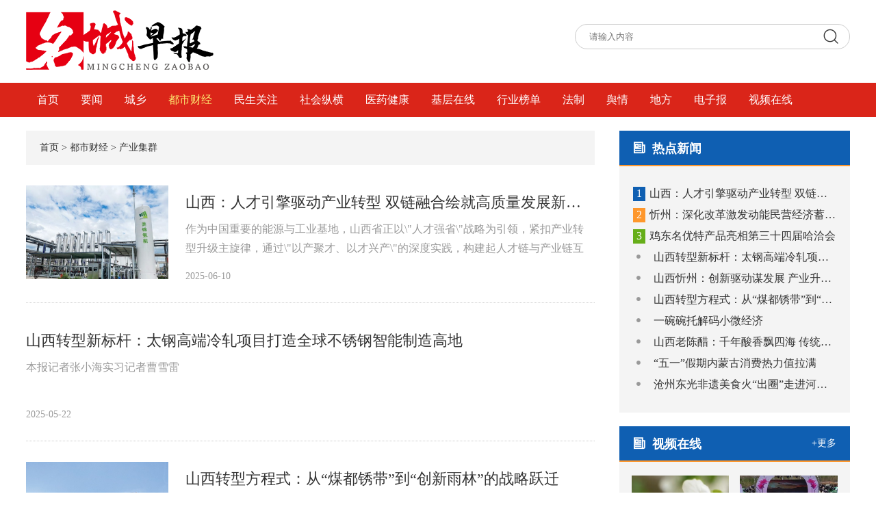

--- FILE ---
content_type: text/html
request_url: https://www.mingchenghao.cn/info-16-c.html
body_size: 22498
content:
<!DOCTYPE html>
<html>
<head>
    <meta content="text/html; charset=utf-8" http-equiv="Content-Type">
        <title>产业集群_</title>
    <meta name="keywords" content="" />
    <meta name="description" content=" " />
    <meta name="format-detection" content="telephone=no" />
    <link rel="stylesheet" type="text/css" href="/css/swiper.min.css">
    <link rel="stylesheet" type="text/css" href="/css/style.css">
    <link rel="stylesheet" type="text/css" href="/css/lib.css">
    <script src="/js/jquery.min.js"></script>
    <script src="/js/swiper.min.js"></script>
    <script src="/js/other.js"></script>
    <script src="/js/message.js"></script>
    <script src="/js/rotate.js"></script>
    <link rel="shortcut icon" href="/favicon.ico" />
    <meta name="baidu-site-verification" content="code-Xq1y6Fldf3" />
</head>
<body>
<!-- <div class="top_ad">
    <div class="pic"><span style="background-image: url(../images/ad001.jpg);"></span></div>
</div> -->
<div class="w1400 top">
    <!-- <div class="pic"><span style="background-image: url(../images/top.jpg);"></span></div> -->
    <div class="logo"><a href="/"><img src="images/logo.png"></a></div>
    <div class="sou">
    <form action="info.php" method="get" name="formsearch">
        <input type="hidden" name="id" value="25">
        <input type="text" name="keyword" id="keyword"  placeholder="请输入内容" >
        <a href="javascript:formsearch.submit();" class="noblank" onClick="return chenk()"><i class="iconfont icon-sousuo"></i></a>
     </form>
	<!--  <p>新闻热线：0471-3130680</p> -->
    </div>
    <div class="clear"></div>
</div>
<div class="menu_box">
    <div class="w1400 nav">
          <li ><a href="/">首页</a></li>
                   <li ><a  href="https://www.mingchenghao.cn/info-1-c.html">要闻</a>

                
           </li>
                   <li ><a  href="https://www.mingchenghao.cn/info-2-c.html">城乡</a>

                                <div class="sub-box1">
                    <div class="sub-box">
                        <dl>
                                                        <dd>
                                <a href="https://www.mingchenghao.cn/info-13-c.html" >城市名片</a>
                            </dd>
                                                        <dd>
                                <a href="https://www.mingchenghao.cn/info-14-c.html" >美丽乡村</a>
                            </dd>
                            
                        </dl>
                    </div>
                </div>
                
           </li>
                   <li class="on"><a  href="https://www.mingchenghao.cn/info-3-c.html">都市财经</a>

                                <div class="sub-box1">
                    <div class="sub-box">
                        <dl>
                                                        <dd>
                                <a href="https://www.mingchenghao.cn/info-15-c.html" >地方经济</a>
                            </dd>
                                                        <dd>
                                <a href="https://www.mingchenghao.cn/info-16-c.html" >产业集群</a>
                            </dd>
                            
                        </dl>
                    </div>
                </div>
                
           </li>
                   <li ><a  href="https://www.mingchenghao.cn/info-4-c.html">民生关注</a>

                                <div class="sub-box1">
                    <div class="sub-box">
                        <dl>
                                                        <dd>
                                <a href="https://www.mingchenghao.cn/info-17-c.html" >一线</a>
                            </dd>
                                                        <dd>
                                <a href="https://www.mingchenghao.cn/info-18-c.html" >记者调查</a>
                            </dd>
                                                        <dd>
                                <a href="https://www.mingchenghao.cn/info-19-c.html" >教育</a>
                            </dd>
                            
                        </dl>
                    </div>
                </div>
                
           </li>
                   <li ><a  href="https://www.mingchenghao.cn/info-5-c.html">社会纵横</a>

                                <div class="sub-box1">
                    <div class="sub-box">
                        <dl>
                                                        <dd>
                                <a href="https://www.mingchenghao.cn/info-20-c.html" >深度</a>
                            </dd>
                                                        <dd>
                                <a href="https://www.mingchenghao.cn/info-21-c.html" >环保</a>
                            </dd>
                            
                        </dl>
                    </div>
                </div>
                
           </li>
                   <li ><a target="_blank" href="http://yy.mingchenghao.cn">医药健康</a>

                
           </li>
                   <li ><a  href="https://www.mingchenghao.cn/info-7-c.html">基层在线</a>

                
           </li>
                   <li ><a  href="https://www.mingchenghao.cn/info-8-c.html">行业榜单</a>

                
           </li>
                   <li ><a  href="https://www.mingchenghao.cn/info-22-c.html">法制</a>

                
           </li>
                   <li ><a  href="https://www.mingchenghao.cn/info-9-c.html">舆情</a>

                                <div class="sub-box1">
                    <div class="sub-box">
                        <dl>
                                                        <dd>
                                <a href="https://www.mingchenghao.cn/info-23-c.html" >热搜</a>
                            </dd>
                                                        <dd>
                                <a href="https://www.mingchenghao.cn/info-24-c.html" >焦点</a>
                            </dd>
                            
                        </dl>
                    </div>
                </div>
                
           </li>
                   <li ><a  href="https://www.mingchenghao.cn/info-10-c.html">地方</a>

                
           </li>
                   <li ><a  href="https://www.mingchenghao.cn/info-11-c.html">电子报</a>

                
           </li>
                   <li ><a  href="https://www.mingchenghao.cn/info-12-c.html">视频在线</a>

                
           </li>
                <div class="clear"></div>
    </div>
</div>

<div class="w1400 middle">
		<div class="left">
		<div class="wzdh">
	 <a href="/">首页</a> &gt; <a href="https://www.mingchenghao.cn/info-3-c.html">都市财经</a> &gt; <a href="https://www.mingchenghao.cn/info-16-c.html">产业集群</a>	 </div>	    <div class="middle">
			

<div class="tong_list2">
		<li>
		<a href="https://www.mingchenghao.cn/detail-16-23096-c.html">
						<div class="pic"><span class="bak" style="background-image: url(/imagepass/images/image/20250610/20250610152546_79211.jpg);"></span></div>
						<div class="text">
			  <span>山西：人才引擎驱动产业转型  双链融合绘就高质量发展新图景</span>
			  <p>作为中国重要的能源与工业基地，山西省正以\&quot;人才强省\&quot;战略为引领，紧扣产业转型升级主旋律，通过\&quot;以产聚才、以才兴产\&quot;的深度实践，构建起人才链与产业链互融共生的创新生态。从传统产业智能化改造到战略性新兴产业培育，从黄土高原特色农业升级到文旅康养融合发展，三晋大地正以人才动能撬动产业变革，书写着资源型经济转型的生动篇章。<br />
<br />
太原：智造高地构筑产研融合新范式<br />
<br />
在装备制造之都太原，\&quot;双一流\&quot;高校资源与万亿级产业集群正发生化学反应。太原理工大学与太重集团共建智能矿山装备实验室，成功突破高压液压系统等12项\&quot;卡脖子\&quot;技术，推动矿用机械智能化率提升至67%。中北大学\&quot;人才飞地\&quot;模式链接北京航空航天大学等顶尖团队，开发的精密传动部件填补国内空白，带动相关企业年产值突破80亿元。政府创新\&quot;揭榜挂帅\&quot;机制，发布56项关键技术需求榜单，吸引清华、浙大等团队揭榜攻关，形成\&quot;需求牵引-联合研发-市场验证\&quot;的闭环创新链。<br />
<br />
大同：文旅融合激活古城创新基因<br />
<br />
千年古城大同借力人才活水焕发产业新机。云冈研究院与北京大学考古文博学院共建数字修复实验室，运用三维建模技术复原20处洞窟原貌，衍生文创产品年销售额破亿元。市政府实施\&quot;古城匠人振兴计划\&quot;，柔性引进清华美院等专家团队，培育50名非遗传承人，打造铜器、剪纸等8大工艺产业集群。中国旅游研究院专家驻点指导，设计的\&quot;数字云冈\&quot;沉浸式体验项目入选文旅部科技创新示范工程，带动文旅综合收入同比增长153%。<br />
<br />
晋中：现代农业书写科技兴农答卷<br />
<br />
在晋中国家农高区，人才与土地的深度对话催生产业奇迹。山西农业大学联合中国农科院建设的有机旱作实验室，培育出抗旱节水型小麦新品种，推动亩均节水40%、增产15%。稼祺种业与航天五院合作开展太空育种，搭载神舟飞船的藜麦种子已形成5大系列产品，出口欧盟创汇超3000万美元。政府构建\&quot;专家工作站+职业农民\&quot;培养体系，中国农大张福锁院士团队驻点指导，培育出2000名掌握智能灌溉、电商营销的新农人，带动太谷壶瓶枣等地理标志产品溢价率达60%。<br />
<br />
吕梁：氢能赛道跑出绿色转型加速度<br />
<br />
<br />
	革命老区吕梁正借势人才东风抢占新能源高地。美锦能源与中科院大连化物所共建氢能产业园，攻克固体储氢材料核心技术，建成全省首条氢燃料电池生产线。政府打造\&quot;一企一博士\&quot;工程，为23家链主企业精准匹配清华、哈工大等专家团队，形成制氢、储运、应用全产业链条。太原理工吕梁产业创新研究院柔性引进50名高层次人才，推动兴县铝镁新材料园区能耗下降28%，产品入选工信部绿色制造名录。<br />
<br />
<br />
	<br />
<br />
<br />
<br />
	<br />
<br />
<br />
<br />
长治：生物医药崛起创新增长极<br />
<br />
太行山麓的长治市，正以人才集聚重塑医药产业格局。振东制药与中国医学科学院共建创新药物研究院，开发的抗肿瘤新药打破国外垄断，入选国家\&quot;重大新药创制\&quot;专项。政府搭建\&quot;候鸟专家\&quot;平台，吸引协和医院等机构28个专家团队季节性驻企，转化科技成果43项。山西医科大学长治校区创新\&quot;校企双导师制\&quot;，定向培养300名药物合成人才，支撑建成华北最大中药提取物生产基地，带动连翘、党参等道地药材全产业链产值突破百亿。<br />
<br />
在这片承载着华夏文明的土地上，山西正以\&quot;人才+\&quot;战略重塑产业版图：建立覆盖11个地市的产业人才大数据平台，动态匹配5.6万名专家与产业链需求；实施\&quot;12大基地\&quot;建设计划，推动省校合作成果转化产值超千亿元；创新\&quot;项目制\&quot;\&quot;飞地制\&quot;等柔性引才机制，3年引进高层次人才1.2万人。当三晋大地的人才活水持续奔涌，一幅\&quot;传统产业蝶变、新兴产业集群、未来产业破冰\&quot;的壮丽画卷正徐徐展开，为资源型地区转型发展书写着新时代的\&quot;山西答案\&quot;。<br />
<br />
责任编辑：程凯<br />
<br />
欢迎提供新闻线索（V：mingchengzaobao）</p>
			  <em>2025-06-10</em>
			</div>
			<div class="clear"></div>
		</a>
	</li>


	 	<li>
		<a href="https://www.mingchenghao.cn/detail-16-23084-c.html">
						<div class="text">
			  <span>山西转型新标杆：太钢高端冷轧项目打造全球不锈钢智能制造高地</span>
			  <p>本报记者张小海实习记者曹雪雷<br />
<br />
机械臂精准抓取，激光切割火花飞溅，银白色的钢卷在智能化生产线上匀速流转。全球首条不锈钢冷轧黑灯产线正在全速运转。\"这条生产线每90秒就能下线一卷高端不锈钢，产品厚度精度达到头发丝直径的1/10。\"太钢冷轧厂技术总监李建国指着实时更新的数据大屏介绍，车间内8条智能化产线已全部投产，年产能突破150万吨。<br />
<br />
作为山西省\"传统产业升级攻坚年\"的龙头项目，太钢高端冷轧新材料智能制造基地于去年3月正式投运。该项目总投资82亿元，占地1200亩，分三期建设包含精密带钢、超纯铁素体等六大高端产品生产线，全面建成后将实现年产值超百亿元，助推山西钢铁产业迈入全球价值链高端。<br />
<br />
数字孪生赋能树立行业智造标杆<br />
<br />
在中央控制室内，三维数字孪生系统正同步映射着整个园区的实时动态。每台设备的运转参数、能耗数据、质量指标在虚拟模型中清晰可见。\"我们构建了从原料到成品的全流程数字孪生体系，关键工序数控化率达到98%。\"项目总工程师王振华向记者演示，通过AI算法对2000多个传感器数据进行分析，系统可提前4小时预判设备故障，使非计划停机时间减少70%。<br />
<br />
更令人瞩目的是车间深处的\"黑灯仓库\"。AGV无人搬运车在5G导航下精准穿梭，六轴机器人将25吨重的钢卷稳稳码放，整个仓储区域完全实现无人化作业。\"相比传统车间，人均生产效率提升3倍，吨钢综合能耗下降18%。\"李建国算了一笔账，仅智能化改造每年可节约标煤5.6万吨，减少二氧化碳排放14.8万吨。<br />
<br />
攻克\"手撕钢\"技术锻造大国重器<br />
<br />
在精密带钢生产区，厚度仅0.015毫米的\"手撕钢\"正在以每秒30米的速度轧制。这种可徒手撕开的高端材料，曾长期被国外垄断。\"我们研发的第五代极薄带钢轧制技术，将产品厚度误差控制在±0.001毫米，相当于A4纸厚度的1/15。\"技术研发中心主任张薇手持最新下线的产品介绍，该材料已应用于天宫空间站柔性太阳能电池基板，并批量供应C919大飞机液压管路系统。<br />
<br />
项目团队近三年累计投入研发经费12亿元，攻克27项\"卡脖子\"技术。其中，氢能源双极板专用不锈钢打破国外技术封锁，产品耐腐蚀性能提升3倍；核级不锈钢精密带材成功替代进口，使我国核电关键材料国产化率提升至95%。目前，基地已形成航空航天、新能源、医疗器械等八大高端产品系列，出口40多个国家和地区。<br />
<br />
政企协同攻坚再造产业新生态<br />
<br />
\"从土地审批到电网接入，政府专班驻场解决了48项建设难题。\"太原经开区管委会副主任赵明辉指着项目规划图回忆，为保障项目落地，园区创新采用\"标准地+承诺制\"改革，将审批时限压缩60%；投资3.2亿元建设专属变电站和工业气体中心，打造\"拎包投产\"的硬环境。<br />
<br />
山西省工信厅数据显示，依托太钢冷轧项目的磁吸效应，已有21家上下游企业入驻配套产业园，形成从镍铁冶炼到终端制品的不锈钢全产业链。全球最大的医疗器械制造商贝朗医疗已签约建设精密管材加工基地，预计年新增产值30亿元。<br />
<br />
\"我们正联合清华大学材料学院建设山西先进金属材料研究院。\"集团负责人表示，计划三年内培育5家国家级专精特新\"小巨人\"企业，带动全省特钢材料产业集群突破2000亿元规模。随着二期项目年底启动，这座矗立在汾河岸边的\"钢铁智谷\"，正在书写山西传统产业凤凰涅槃的新篇章。<br />
<br />
责任编辑：程凯<br />
<br />
欢迎提供新闻线索（V：mingchengzaobao）</p>
			  <em>2025-05-22</em>
			</div>
			<div class="clear"></div>
		</a>
	</li>


	 	<li>
		<a href="https://www.mingchenghao.cn/detail-16-23059-c.html">
						<div class="pic"><span class="bak" style="background-image: url(/imagepass/images/image/20250515/20250515091832_67756.jpg);"></span></div>
						<div class="text">
			  <span>山西转型方程式：从“煤都锈带”到“创新雨林”的战略跃迁</span>
			  <p>在黄土地下奔腾了半个世纪的黑色黄金渐趋沉寂时，山西正用科技投入的杠杆撬动发展动能转换。省财政厅最新数据显示，2025年全省科技项目资金投入达21.83亿元，较三年前增幅达47%，这场以财政为支点的创新革命，正重塑着资源型省份的产业基因。<br />
<br />
资金拓扑学：构建创新全周期生态链<br />
<br />
<br />
	21.83亿元的分配图谱暗藏转型密码：8.98亿元浇灌创新生态服务支撑体系，8.75亿元注入关键领域研发攻坚，2.1亿元夯实基础研究地基，2亿元布局“卡脖子”技术重大专项。这种\&quot;3:3:1:1\&quot;的黄金比例，折射出资源配置的精准度——既保障实验室里的\&quot;从0到1\&quot;，又打通产业化的\&quot;最后一公里\&quot;。在晋中国家农高区，财政资金引导建设的智慧农业中试基地，已成功孵化23项农业科技成果，技术转化周期缩短40%。<br />
<br />
<br />
	<br />
<br />
<br />
<br />
	<br />
<br />
<br />
<br />
制度破壁术：激活创新要素化学反应<br />
<br />
山西的转型方程式里，制度创新是重要变量。全省推行“负面清单+里程碑”资金管理模式，赋予科研团队经费使用自主权；“赛马制”项目遴选机制让23个新型储能项目同台竞技，胜出者获1.2亿元定向支持。更为关键的是，政府引导基金通过「投补联动」形成7.3倍杠杆效应，带动社会资本组建150亿规模的能源创新母基金。这种制度性交易成本的降低，使全省高新技术企业数量突破4500家，较五年前翻番。<br />
<br />
空间重构论：锻造战略科技力量矩阵<br />
<br />
沿着太忻经济走廊，投资12亿元建设的量子信息科学实验室即将投运，其与怀柔实验室山西基地、能源互联网研究院构成的“基础研究铁三角”，正在煤基新材料、碳捕集等领域形成突破。而在大同精密制造产业园，政府搭建的“共享中试平台”已服务87家企业，将科技成果转化成本降低60%。这种点、线、面结合的创新网络，使山西在第三代半导体、氢能储运等20个细分领域进入全国第一方阵。<br />
<br />
转型动力学：破解资源诅咒的山西解法<br />
<br />
当2.1亿元基础研究资金撬动2672个科研项目立项时，山西正演绎着“非线性增长”的转型逻辑：太重集团研发的智能煤机装备拿下中亚10亿元订单，吕梁数据中心集群吸引字节跳动等企业布局智算中心，全球首套干法煤基乙醇装置的商业化运行，每年可替代300万吨石油当量。这些突破印证着，资源型地区完全能通过科技创新实现产业价值的几何级跃升。<br />
<br />
站在黄河流域生态保护和高质量发展战略支点上，山西的科技投入已超越数字意义，成为重塑经济地理的革命性力量。当煤矸石堆场上崛起光伏矩阵，当矿井深处安装量子通信设备，这片土地正在书写资源型经济转型的“中国方案”。<br />
<br />
责任编辑：程凯<br />
<br />
欢迎提供新闻线索（V：mingchengzaobao）</p>
			  <em>2025-05-15</em>
			</div>
			<div class="clear"></div>
		</a>
	</li>


	 	<li>
		<a href="https://www.mingchenghao.cn/detail-16-23044-c.html">
						<div class="text">
			  <span>山西老陈醋：千年酸香飘四海  传统产业焕新姿</span>
			  <p>本报记者张小海实习记者曹雪雷<br />
<br />
在晋中平原腹地，一股浓郁的酸香穿越千年时空，浸润着这片黄土地的每一个角落。作为中国四大名醋之首的山西老陈醋，正以\"老字号+新智造\"的姿态，在传承与创新中书写着新时代的产业传奇。在太原市清徐县，这座拥有3000年酿醋史的\"中国醋都\"，用占全国70%的产量、出口50多个国家和地区的成绩单，诠释着传统产业向现代化产业集群的精彩蝶变。<br />
<br />
一池琼浆传千年酿就百亿产业链<br />
<br />
走进水塔醋业的全景式非遗工坊，国家级非遗传承人武耀信正用木锨翻动着发酵中的醋醅。\"夏伏晒、冬捞冰，这\'蒸酵熏淋陈\'五道工序，老辈人传了82代。\"年过七旬的老师傅说。正是这种坚持传统工艺的匠心，让山西老陈醋保持着\"绵酸香甜鲜\"的独特风味。<br />
<br />
在紫林醋业智能化生产线上，机械臂精准抓取发酵罐进行温控管理。\"这套系统让传统工艺参数化，既保持古法精髓，又将出醋率提升15%。\"技术总监介绍。目前清徐县集聚食醋相关企业81家，配套企业200余家，形成从高粱种植到醋糟饲料加工的完整产业链，2023年全产业链产值突破120亿元，同比增长28.6%。<br />
<br />
守正创新双驱动智造升级闯新路<br />
<br />
在太原宁化府益源庆的研发中心，科研人员正调试新型固态发酵反应器。\"通过微生物菌群动态监测技术，我们把传统30天的发酵周期缩短到18天。\"企业总工展示着最新研发的苦荞醋产品。这个创立于1377年的老字号，如今拥有12项国家专利，开发出保健醋、醋饮料等五大类60余种新产品。<br />
<br />
东湖醋园的5G智慧工厂里，AGV无人搬运车穿梭于立体仓库。\"从原料入库到成品出库，全部实现数字化管理。\"企业负责人指着中央控制室的大屏说。该企业投资3.2亿元建设的智能化生产线，使年产能从3万吨跃升至10万吨，产品合格率提升到99.97%。<br />
<br />
品牌出海谋新篇酸香飘向五大洲<br />
<br />
在2023年东京国际食品展上，山西老陈醋展台前排起长队。\"这款十年陈酿在日本市场零售价折合人民币980元，年销售额突破3000万元。\"美和居外贸经理介绍。通过建立海外仓、参加国际展会，山西食醋出口从2018年的1.2亿元增至2023年的8.7亿元，产品进入沃尔玛、家乐福等国际连锁商超。<br />
<br />
政府搭台、企业唱戏的出海战略成效显著。清徐县连续举办六届国际醋博会，建成全国首个醋产品跨境电商平台。\"我们正在申报\'山西老陈醋\'中欧地理标志互认，推动制定国际醋业标准。\"山西省醋产业协会会长说。目前山西醋企在海外注册品牌商标76个，获得国际认证42项。<br />
<br />
人才培育筑根基酸香永续传匠心<br />
<br />
在山西大学生命科学学院，首届\"传统发酵工程\"专业学生正在进行微生物培养实验。\"我们与8家醋企共建实训基地，实行\'现代导师+非遗大师\'双师制。\"专业负责人赵教授介绍。该省已建立从职业中专到博士培养的完整人才梯队，年输送专业人才500余人。<br />
<br />
\"95后\"姑娘王雨晴在紫林醋业非遗工坊跟师三年，如今能独立完成\"翻醅看火候，听声辨酸度\"的绝活。\"我要把师傅的技艺用短视频传播出去。\"她运营的\"醋小妮\"账号已吸引30万粉丝。通过现代传播手段，越来越多年轻人加入守艺行列，让千年酸香焕发青春活力。<br />
<br />
从家庭作坊到智能工厂，从调味品到健康产业，山西老陈醋的转型升级之路，正是传统产业凤凰涅槃的生动写照。在山西转型综改示范区，投资50亿元的\"中国醋都\"特色专业镇正在崛起，这里将打造集生产研发、文化旅游、康养体验于一体的世界级醋业高地。当传统工艺插上现代科技翅膀，这缕穿越千年的酸香，正飘向更广阔的天地。<br />
<br />
责任编辑：程凯<br />
<br />
欢迎提供新闻线索（V：mingchengzaobao）</p>
			  <em>2025-05-13</em>
			</div>
			<div class="clear"></div>
		</a>
	</li>


	 	<li>
		<a href="https://www.mingchenghao.cn/detail-16-23017-c.html">
						<div class="text">
			  <span>“五一”假期内蒙古消费热力值拉满</span>
			  <p>重点监测的358家商贸企业累计实现销售额15.77亿元<br />
<br />
<br />
“第一次来呼和浩特，这里的消费氛围真好。晚上草原看篝火、品特色烧烤，白天逛塞上老街，定制专属旅行纪念品，呼和浩特真的太懂我们了！”<br />
<br />
“来内蒙古本来只是冲着昭君墓、大召寺等知名景点和广袤大草原来的，没想到被这里多元化、个性化的消费体验‘圈粉’了。”<br />
<br />
……<br />
<br />
“五一”小长假，内蒙古消费市场“火”力全开，“热力值”拉满。小长假期间，记者走访呼和浩特市转角巷、诺和木勒等重点商圈，国潮文化、夜经济、沉浸式体验等新场景活力迸发，市民游客在烟火气与文艺范儿中感受到了消费热度，共同助推消费市场形成供需两旺的蓬勃态势。<br />
<br />
“五一”期间，全区重点监测的358家商贸企业累计实现销售额15.77亿元，同比增长2.3%。<br />
<br />
5月1日，记者来到呼和浩特市诺和木勒商圈，这里正在举办面包&amp;咖啡文化节。不同品牌的面包店和咖啡店设立了许多档口，面包的甜味、咖啡的香味弥漫，吸引着众多游客和市民驻足流连。<br />
<br />
“日式生吐司、欧式碱水包、创意斯康……我在商场里第一次吃到这么多品类的面包，对于我们这样的碳水爱好者来说，太棒啦！”来自山东的游客吕莉莉说。<br />
<br />
“五一”假期，我区各大商圈人流量显著攀升，市场呈现“人气旺、商气浓、消费热”的繁荣景象。呼和浩特中山路商圈、包百商圈、鄂尔多斯达北路商圈、赤峰市桥北商圈等迎来客流高峰，客流量同比分别增长30.2%、23.7%、21.6%、19.8%。<br />
<br />
5月2日，在呼和浩特五里营红星美凯龙家居，购买家具家电的顾客络绎不绝，很多店铺的导购忙得不可开交。<br />
<br />
在一家大型卫浴店铺，市民李女士正在为新家挑选花洒和马桶。她告诉记者：“现在家装厨卫换新补贴非常到位，买东西实惠了不少。”<br />
<br />
今年“五一”假期，自治区各级商务部门统筹把消费品以旧换新工作深度嵌入“五一”重点促消费活动中，营造“去旧更容易、换新更愿意”的浓厚氛围，激发换新消费潜力。截至目前，全区释放消费品以旧换新补贴资金18.8亿元，累计带动消费158亿元，老百姓参与热情高涨，政策红利加速释放。<br />
<br />
这个小长假，全区各大餐饮企业适时推出时令特色菜品，引领消费“新食尚”，吸引更多的区内外消费者。其中，西贝餐饮、额尔敦火锅、老绥元烧卖等本土餐饮品牌门店客流激增，日均翻台率超4次。监测数据显示，全区重点监测的75家餐饮企业累计实现销售额3803.3万元，同比增长9%。<br />
<br />
<br />
	这个“五一”假期，内蒙古以全域联动的消费狂欢，让全国游客畅游内蒙古、嗨购内蒙古。从城市商圈到草原小镇，从汽车展销到文化盛宴，内蒙古正以崭新姿态释放消费潜力，为经济高质量发展注入强劲动力。</p>
			  <em>2025-05-07</em>
			</div>
			<div class="clear"></div>
		</a>
	</li>


	 	<li>
		<a href="https://www.mingchenghao.cn/detail-16-23009-c.html">
						<div class="text">
			  <span>内蒙古“五一”迎客1660万人次消费超118亿元</span>
			  <p>7大主题503项特色文旅活动精彩纷呈<br />
<br />
<br />
	<br />
<br />
“五一”假期，内蒙古文旅持续加大产品供给，全面激活假日经济，累计接待国内游客1660.01万人次，同比增长10.53%；累计实现国内游客总花费118.24亿元，同比增长11.12%。<br />
<br />
“在内蒙古，真的能看到天下一切美景！”这个“五一”，著名文化学者、中央民族大学教授蒙曼踏访内蒙古，迅速引爆社交媒体。蒙曼登长城、赏白塔，在包头触摸秦砖汉瓦，在鄂尔多斯品鉴“鹰顶金冠”，所到之处，听者云集。蒙曼说：“内蒙古有着超出预期的美和震撼。”<br />
<br />
在文化的加持下，今年“五一”假期内蒙古文旅再创佳绩。携程数据显示，假期期间内蒙古酒店订单量同比增长16%，入境游订单量同比增长136%。主要客源地为：北京、天津、上海、西安、沈阳。热门景区前5名为：大召寺、响沙湾、鄂尔多斯野生动物园、乌兰哈达火山地质公园、老牛湾黄河大峡谷旅游区。历史人文与自然类目的地正取代传统游乐场，成为人们出行新选择，内蒙古亲子主题酒店预订量较去年同期增长超100%，乌兰察布凭借“草原+沙漠+火山”复合景观，日均接待量较去年同期翻番。<br />
<br />
“五一”假期，内蒙古从东到西，山河壮美，“流动的中国”活力再现，游人们用脚步丈量大好河山。假期前4天，内蒙古跨区域人员流动量累计1896.88万人次，同比上升8.76%。<br />
<br />
<br />
	假日期间，各地纷纷推出消费新场景、新产品、新体验，出台惠民举措，推动文旅市场热度节节攀升。“跟着赛事去旅行”“跟着阅读去旅行”“跟着非遗去旅行”“跟着展览去旅行”“跟着文博去旅行”“跟着演出去旅行”“跟着美食去旅行”，7大主题503项特色新颖的文旅活动满足游客多种需求。鄂尔多斯市发布了《鄂尔多斯市关于进一步繁荣文化和旅游消费的若干措施》，从激发客源市场消费活力、释放文化旅游消费潜力和支持新媒体宣传推广3个方面，制定了13项具体措施，涵盖巩固国内客源市场、拓展入境客源市场等内容；乌兰察布市为进一步激发消费市场活力，举办了“惠享五一·嗨购乌兰察布”系列促消费活动；包头市在公共文化场馆开展新意迭出的展览活动，为市民游客提供多元化的观展选择；全区各乌兰牧骑以小分队的形式开展演出服务活动，把欢乐和文明传递到千家万户。</p>
			  <em>2025-05-06</em>
			</div>
			<div class="clear"></div>
		</a>
	</li>


	 	<li>
		<a href="https://www.mingchenghao.cn/detail-16-22967-c.html">
						<div class="text">
			  <span>巴彦油田原油累计产量突破400万吨</span>
			  <p>记者从中国石油华北油田巴彦勘探开发分公司获悉，截至4月19日，巴彦油田原油累计产量突破400万吨，标志着我国埋藏最深的陆相碎屑岩油藏开发取得显著成效。<br />
<br />
巴彦油田位于内蒙古西部河套盆地，主力油田平均埋深超5000米，是国内埋藏最深的陆相碎屑岩油藏。自2018年投入规模勘探开发以来，面对巴彦油田超深、高温、高压等难题，华北油田坚持立体勘探与全生命周期开发理念，创新构建多领域成藏理论和个性化开发模式，形成了晚期快埋型咸化湖盆油气成藏理论及勘探关键工程技术，实现浅、中、深层资源高效联动，建成国内首个空气驱砂砾岩油田和首个超深层油藏早期CCUS先导试验区，通过“勘探开发、工程技术、地面地下、经济技术”一体化攻关，创新上产稳产策略和提高采收率措施，原油生产持续提速，4个100万吨产量分别用时49个月、13个月、10个月和不到8个月，开创了蒙西综合性能源基地建设新局面。<br />
<br />
<br />
	“巴彦油田围绕油田、气田、碳田、能田‘四田融合’建设目标，建成国内智能化水平最高的原油处理基地，全年油气产量当量150万吨，年发绿电840万千瓦时，减少碳排放750吨，年注碳15万吨。”中国石油华北油田巴彦分公司党委书记翟金生表示，“我们将始终坚持智能高效、绿色低耗的开发理念，持续推进数智化建设、低碳化发展，为把内蒙古建成国家重要能源和战略资源基地贡献力量。”</p>
			  <em>2025-04-23</em>
			</div>
			<div class="clear"></div>
		</a>
	</li>


	 	<li>
		<a href="https://www.mingchenghao.cn/detail-16-22935-c.html">
						<div class="text">
			  <span>马铃薯全产业链专家服务基层示范团项目启动</span>
			  <p>4月14日，由自治区人力资源和社会保障厅、自治区人事人才公共服务中心、乌兰察布市人力资源和社会保障局举办的2025年内蒙古自治区首期专家服务基层项目——马铃薯全产业链专家服务基层示范团在乌兰察布市启动，来自全区马铃薯产业的科技人员、种薯企业代表、种植大户等70余人参会。<br />
<br />
据了解，本次示范团项目活动为期6天，依托自治区级马铃薯新品种选育及配套栽培技术研发创新专家服务基地，围绕马铃薯全产业链技术需求，进一步健全科技服务体系，提升马铃薯品牌影响力。活动邀请国家马铃薯产业技术体系原首席科学家金黎平、国家现代农业产业技术体系岗位科学家王琦等来自中国农科院、中国农业大学等科研院所的6位马铃薯产业领军专家，采取“理论授课+田间指导”相结合的方式，围绕种薯繁育、绿色防控、智慧农业等关键环节开展技术服务。<br />
<br />
<br />
	今年，自治区人力资源和社会保障厅计划组织开展人社部专家服务团项目2期、自治区专家服务团项目10期，以人才智力赋能乡村振兴，推动自治区产业高质量发展。</p>
			  <em>2025-04-15</em>
			</div>
			<div class="clear"></div>
		</a>
	</li>


	 	<li>
		<a href="https://www.mingchenghao.cn/detail-16-22923-c.html">
						<div class="text">
			  <span>甘其毛都口岸首次实现  新能源汽车跨境过货</span>
			  <p>记者从呼和浩特海关获悉，近日，一批崭新的一汽解放J6P重载充电式牵引车满载近700吨进口煤炭缓缓驶入甘其毛都口岸，这标志着甘其毛都口岸首次实现新能源汽车跨境过货。<br />
<br />
<br />
	据了解，此次投放的新能源汽车共43辆，适用于进口煤炭短驳运输。车辆从蒙古国查干哈达场站装车，运行26公里后经甘其毛都口岸入境，最终抵达海关监管作业场所完成卸货及仓储。投放新能源汽车跨境过货是企业积极响应国家“双碳”目标的重要举措，也是为了适应口岸过货量连年增长对新型物流模式的需求。比起传统燃油车，新能源汽车的能耗直降三分之二，具有低成本、高承载、强动力、智能化等优点，促进了甘其毛都口岸物流向“绿色物流”转型。为全力保障快速通关，乌拉特海关设立专人专岗指导企业办结进出境运输工具备案业务，预先为车辆张贴电子车卡，以便“智能卡口”自动放行。</p>
			  <em>2025-04-14</em>
			</div>
			<div class="clear"></div>
		</a>
	</li>


	 	<li>
		<a href="https://www.mingchenghao.cn/detail-16-22914-c.html">
						<div class="pic"><span class="bak" style="background-image: url(/imagepass/images/image/20250411/20250411090956_54864.jpg);"></span></div>
						<div class="text">
			  <span>六个千亿级产业集群蓄势待发乌审“竞速”崛起</span>
			  <p>乌审速度，惹人注目——<br />
<br />
2022年，乌审旗位居全国西部百强县综合实力排名第23位；2023年，乌审旗位居第18位；2024年，乌审旗强势挤入第10位。<br />
<br />
由前部直冲到头部，这在全国县域阵营实属罕见。<br />
<br />
追梦，奔跑，一刻不停。乌审旗从农业大旗迈向工业强旗，以点带面破解县域发展共性问题，为全国县域高质量发展探路。<br />
<br />
如今，乌审旗新一轮发展的目标清晰而坚定：以中煤、中石化、中石油、国家能源、宝丰、汇能6个千亿级项目集群建设为牵引，推动能源产业链向下游延伸、价值链向中高端攀升，确保核心区建设走得稳、走得远、走得好。<br />
<br />
又是一个春天里，连日来，我们蹲点乌审旗，感受到一股股拼劲与闯劲在这里升腾，酝酿着新的飞跃。<br />
<br />
在内蒙古宝丰300万吨烯烃项目现场，煤炭经过气化、净化、甲醇合成、MTO、烯烃分离等一系列工艺，最终转化为工业母料——烯烃产品。<br />
<br />
每日生产4000多吨的烯烃运往华东、华南等市场，经过各类流程，摇身一变成为玩具、汽车材料、运动器械等。<br />
<br />
作为全球单厂规模最大煤制烯烃厂，宝丰不仅承担着从“一块炭”到“一缕丝”转变的中间关键环节，在设备装置上，更实现了内蒙古项目设备装置全面国产化替代，破解了众多关键技术“卡脖子”问题。<br />
<br />
内蒙古宝丰项目建设采用的设备装置全部由我国自主生产制造，其中23项关键核心设备达到国际顶尖水平，创造了气化、净化、甲醇合成、全密度聚乙烯、甲醇制烯烃分离耦合蒸汽裂解装置单套产能“五个全球最大”和DMTO、聚丙烯、空分装置单套产能“三个全国最大”的行业纪录。<br />
<br />
内蒙古宝丰煤基新材料有限公司总经理韩华山表示：“今年，我们将持续推进现代煤化工技术革新，从多方面节能降耗，全系统能耗降近20%，坚定推动绿氢与煤化工耦合、源网荷储协同减排，促进煤化工高端绿色低碳发展。同时，大力推动产业和科技互促双强，协同打造产业链生态圈，加快形成新质生产力。”<br />
<br />
在乌审旗，宝丰项目可谓是“鄂尔多斯制造”与“鄂尔多斯速度”的双重镜像。<br />
<br />
2024年，是内蒙古宝丰在乌审旗扎根建设的关键之年，创造了“宝丰奇迹”。半年时间完成旗区至国家的全部审批；15天完成10000亩土地征收；倒排工期18个月完成全部建设……建设周期刷新行业最短纪录，工程质量达到世界优级水平，持续擦亮了“优乌止境”的乌审营商招牌。<br />
<br />
仅2024年，乌审旗持续优化营商环境，签约引进各类项目18个，2024年完成地区生产总值602.5亿元，4年跨越3个百亿级大台阶。目前，乌审旗正在建设和谋划开工的百亿级项目达到6个，50亿级项目达到7个，已开复工项目25个。<br />
<br />
一个区域的产业亮点既要有千亿级的“绝对优势”，也要有多点开花的可能性。一个项目就是一个新的增长点，一条链上的项目就能聚合成一个新的增长极。<br />
<br />
抓住“产业项目”，推动链式集聚，已成为近年来乌审旗以链兴业的一个“标配”。<br />
<br />
从乌审旗的“解题思路”来看，产业项目是乌审旗建设发展的重点动力源，全链耦合则是发展的重要抓手。<br />
<br />
在中天合创绿色降碳升级改造项目现场，大型塔吊长臂悬动，工人穿梭在各个作业区域，现场一片热火朝天。<br />
<br />
中天合创绿色降碳升级改造项目是乌审旗延长产业链念好“特色经”的关键一招，更是转型升级不得不走的一步棋。<br />
<br />
将乌审旗风光制氢一体化项目中的绿氢通过管道接入中天合创绿色降碳升级改造项目，实现绿电、绿氧、绿氢耦合碳减排基础上，对已有产业链进行延链补链强链，真正实现煤炭资源由“燃料型”向“原料型”转变，产品由“一般加工”向“高端制造”转变，实现区域产业结构优化，从而不断做强、做大煤制烯烃及下游高端材料和精细化工产业。<br />
<br />
“乌审旗风光制氢一体化项目和绿色降碳升级改造项目是全国首次大型氯、氢与煤化工耦合的项目，项目建成后，将探索出一条氢能可再生能源与煤化工深度耦合的一个新的示范路径。”中天合创化工分公司综合计划部部长孟庆功说。<br />
<br />
乌审旗中天合创绿色降碳升级改造项目只是乌审旗全链耦合的一个镜像。这样的故事，在乌审大地比比皆是。<br />
<br />
手握六个千亿大单，聚力打造六个千亿级项目集群，全力冲刺百强县，这是乌审旗发展的巨大底气。<br />
<br />
近年来，尽管一产、三产发展迅速，但工业仍是乌审旗经济的基本盘。<br />
<br />
怎么让经济转起来？乌审旗有自己的一套“解法”——<br />
<br />
一手“挖存量”，加快工业企业技术改造升级和高耗能企业绿电替代，促进现代煤化工高端化、多元化、低碳化发展。<br />
<br />
一手“拓增量”，鼓励企业延链补链强链，提升发展质量。<br />
<br />
今年，乌审旗将谋划建设重大项目33个，总投资1512.5亿元，蓄势在产业延链聚群、煤层气开发利用、产城融合等方面取得一批标志性成果，年内力争完成投资260亿元。<br />
<br />
“下一步，我们将积极推进中煤鄂能化公司10万吨/年液态阳光项目、50万吨绿氨示范项目、宝丰煤制烯烃和配套40万吨/年植入绿氢耦合制烯烃项目建设。积极培育新能源、新材料等战略性新兴产业，优化产业结构，全面推动‘三园三基地’建设，为全面打造‘六个千亿级产业集群’打下扎实基础。”鄂尔多斯市苏里格经济开发区图克项目区企业发展服务中心主任王小兵说。<br />
<br />
如今，串珠成链、集链成群的“链式效应”正在日益显现。<br />
<br />
苏里格气田第六天然气处理厂，智能巡检机器人正沿着既定路线，有条不紊地巡检；<br />
<br />
内蒙古海峡能源集团有限公司煤焦油精加工项目中，企业正在紧锣密鼓地优化工艺流程，加大科技投入，不断提升产品附加值；<br />
<br />
中煤西北能源乌审旗2×660MW煤电一体化工程正在加紧建设……<br />
<br />
<br />
	借助自治区“六个行动”的契机，乌审旗正在以六个千亿级项目集群为牵引，持续释放“长板”效应，大项目引领大发展的格局已经形成。站在风口上，乌审旗正以更开放的姿态，推动产业发展连番升级，让经济发展“稳”有支撑、“进”有动力、“好”可持续，产业集群“方阵”长风浩荡。</p>
			  <em>2025-04-11</em>
			</div>
			<div class="clear"></div>
		</a>
	</li>


	 	<li>
		<a href="https://www.mingchenghao.cn/detail-16-22898-c.html">
						<div class="text">
			  <span>持续“链”上发力  呼和浩特六大产业集群成为高质量发展强力引擎</span>
			  <p>2024年以来，呼和浩特市聚焦“国家重要能源和战略资源基地、国家重要农畜产品生产基地”建设任务，围绕“六大产业集群”精准定位产业发展的目标方向，推动科技创新与产业创新深度融合，加大项目招引力度，不断延链、补链、强链，提升产业规模与市场竞争力。<br />
<br />
2024年，呼和浩特市完成国内（区外）到位资金750.1亿元，全区排名第三，完成内蒙古自治区年度任务的116%；到位资金同比增速33.7%。围绕六大产业延链补链强链，提升现代服务业，积极谋划未来产业，引进产业链上下游项目427个、协议投资3787亿元。“六大产业集群”完成产值2280亿元，占全市工业经济比重90%以上，拉动规上工业增长7.5个百分点。<br />
<br />
以乳业、草种业为龙头的绿色农畜产品加工产业集群持续发展壮大。持续做大千亿级乳业，百亿级肉类、玉米，十亿级马铃薯、杂粮油料、饲草料和蔬菜产业7条重点产业链，带动实施上下游产业项目115个，完成投资143亿元，今年年销售收入预计达3000亿元。全力推进伊利健康谷、蒙牛产业园两大千亿级“产城融合”项目建设，国际乳业品牌中心挂牌成立。<br />
<br />
以碳基、硅基材料为基础的新材料产业集群链条效应初步显现。光伏组件产能达到25GW，实现多晶硅、单晶硅、切片到电池片、光伏组件、光伏电站的完整产业链。锂电池集聚赣锋锂业、中电储能、圣钒科技、中锂新材料等10余家行业领军企业，形成锂电池正极、负极、隔膜、电芯、锂电池、新型储能电站储能产业链条。久泰500吨PGA中试、全球单条产能最大的特种气体生产线——中船特气高纯电子气体等项目进展顺利。<br />
<br />
以绿色电力为支撑的新能源产业集群实现跨越式发展。电力总装机规模预计达到2135.8万千瓦，全市储能（含抽水蓄能）装机达到150.3万千瓦，其中电化学储能30.3万千瓦。持续推进“1＋2＋N”产业联盟合作，合作金额44.9亿元；成立呼和浩特市绿电绿证交易服务机构，交易量达633万张。<br />
<br />
以合成生物、动物疫苗为重点的生物医药产业集群创新性发展。科拓生物动植物微生态制剂生产基地项目建成投产；金宇生物mRNA疫苗及核酸药物智能化制造项目正在验收；溢多利生物酶制剂项目主体完工；常盛高端制剂、双奇药业生物智能制造产业园、科拓食用益生菌等项目开工建设。<br />
<br />
以绿色算力、人工智能为特色的新一代信息技术产业集群爆发式增长。算力规模达到4.4万P，其中智能算力4.2万P，在全国八大枢纽、十大集群、21个片区排名第一。百度数据标注、中国气象局一期、并行科技一期、蒙马交通智能装备制造基地、全球运营商最大单体智算中心中国移动智算中心、“P4”级数据应用实验室建成投用；自治区首条本土信创品牌计算机产线诚迈信创计算机生产基地落成投产，填补了自治区信创品牌计算机制造的空白；华为云和林格尔数据中心、农业银行数据中心部分投用；已经落地讯飞星火、移动九天等11个通用大模型训练场，训练总参数超万亿。<br />
<br />
<br />
	以低空经济、航空航天为代表的现代装备制造产业集群超前布局。商业航天产业引进星河动力、星际荣耀、星途探索、星际防务等商业航天企业。低空经济产业落地智航科技、蒙霁智能、天疆防务等无人机总装制造项目，建设10条无人机总装产线，2025年年底可实现呼和浩特市无人机制造产业零的突破。北斗应用产业引进孵化航安数智、北智科技、五域科技等企业，助力呼和浩特市成功入选国家首批北斗规模应用试点城市名单。吉利远程商用车项目成功落地，填补自治区氢电商用车、甲醇商用车空白。</p>
			  <em>2025-04-07</em>
			</div>
			<div class="clear"></div>
		</a>
	</li>


	 	<li>
		<a href="https://www.mingchenghao.cn/detail-16-22896-c.html">
						<div class="text">
			  <span>年度计划投资一千七百四十亿元   呼和浩特全链条抓项目兴产业</span>
			  <p>今年以来，内蒙古自治区呼和浩特市围绕项目招商引资和落地建设全链条发力，推动经济回升向好。目前，全市新建项目手续办理率达87%，开复工重点项目484个，前2个月固定资产投资同比增长20.8%。<br />
<br />
在金山高新技术产业开发区，新建项目正在如火如荼展开。去年底，专注于金刚石产品及制造装备生产销售的内蒙古中启芯材料有限公司落地于此。公司总经理田敬峰介绍，项目全面达产后，年均产值预计达10亿元，带动就业500余人。<br />
<br />
在内蒙古鑫华半导体科技有限公司生产车间，自动化机械臂快速接力、高效运转。内蒙古鑫华半导体科技有限公司常务副总经理兼总工程师李明峰介绍，目前多晶硅市场不断向好，公司正全力以赴赶订单。<br />
<br />
不久前，呼和浩特经济技术开发区召开企业表彰大会，对66家企业进行表彰，旨在进一步激发企业创新活力与投资信心。今年，呼和浩特经济技术开发区将重点实施传统产业改造提升、战略性新兴产业培育壮大和未来产业谋篇布局“三大行动”。<br />
<br />
据悉，呼和浩特市正在加快制定重大项目建设保障措施等制度举措，进一步强化项目全生命周期管理，今年计划实施重点项目1288个，年度计划投资1740亿元。</p>
			  <em>2025-04-03</em>
			</div>
			<div class="clear"></div>
		</a>
	</li>


	 


</div>
<br>

<p class="page_fy" ><a class="focus"  href=/info-16-c-1.html>首&nbsp;页</a> <span class="spanpagelist"><a class="focus"  href=/info-16-c-1.html>1</a> <a  href=/info-16-c-2.html>2</a> <a  href=/info-16-c-3.html>3</a> <a  href=/info-16-c-4.html>4</a> <a  href=/info-16-c-5.html>5</a> <a  href=/info-16-c-6.html>6</a> <a  href=/info-16-c-7.html>7</a> <a  href=/info-16-c-8.html>8</a> <a  href=/info-16-c-9.html>9</a> <a  href=/info-16-c-10.html>10</a> </span><a href=/info-16-c-2.html>&nbsp;下一页&nbsp;</a>&nbsp;&nbsp; <a  href=/info-16-c-76.html>尾&nbsp;页</a>&nbsp;&nbsp; </p>	    </div>
	</div>
	<div class="right">
  <div class="item1">
    <div class="n_dh">
      <p><i class="iconfont icon-xinwen1"></i>热点新闻</p>
      <!--<a href="">+更多</a>-->
      <div class="clear"></div>
    </div>
    <div class="n_newscon">
      <div class="ad n_ad2">
            </div>
            <li class="li1"><a href="https://www.mingchenghao.cn/detail-16-23096-c.html">
      <i>1</i>山西：人才引擎驱动产业转型  双链融合绘就高质量发展新图景</a></li>
              <li class="li2"><a href="https://www.mingchenghao.cn/detail-15-23091-c.html">
      <i>2</i>忻州：深化改革激发动能民营经济蓄势赋能</a></li>
              <li class="li3"><a href="https://www.mingchenghao.cn/detail-15-23085-c.html">
      <i>3</i>鸡东名优特产品亮相第三十四届哈洽会</a></li>
              <li ><a href="https://www.mingchenghao.cn/detail-16-23084-c.html">
      山西转型新标杆：太钢高端冷轧项目打造全球不锈钢智能制造高地</a></li>
              <li ><a href="https://www.mingchenghao.cn/detail-15-23082-c.html">
      山西忻州：创新驱动谋发展   产业升级绘新篇</a></li>
              <li ><a href="https://www.mingchenghao.cn/detail-16-23059-c.html">
      山西转型方程式：从“煤都锈带”到“创新雨林”的战略跃迁</a></li>
              <li ><a href="https://www.mingchenghao.cn/detail-15-23057-c.html">
      一碗碗托解码小微经济</a></li>
              <li ><a href="https://www.mingchenghao.cn/detail-16-23044-c.html">
      山西老陈醋：千年酸香飘四海  传统产业焕新姿</a></li>
              <li ><a href="https://www.mingchenghao.cn/detail-16-23017-c.html">
      “五一”假期内蒙古消费热力值拉满</a></li>
              <li ><a href="https://www.mingchenghao.cn/detail-15-23012-c.html">
      沧州东光非遗美食火“出圈”走进河北省人民政府驻京办</a></li>
            </div>
  </div>
    <div class="item1">
    <div class="n_dh">
      <p><i class="iconfont icon-xinwen1"></i>视频在线</p>
      <a href="https://www.mingchenghao.cn/info-12-c.html">+更多</a>
      <div class="clear"></div>
    </div>
    <div class="n_newstu">
      <!-- <div class="ad n_ad3">
            </div> -->
                 <li>
            <a href="https://www.mingchenghao.cn/detail-12-497-c.html">
              <div class="pic">
                <span class="bak" style="background-image: url(/imagepass/images/image/thumb/1745897148591.jpg);"></span>
              </div>
              <p>内蒙古乌拉特后旗：百年海棠花开似锦醉春风</p>
            </a>
           </li>
                 <li>
            <a href="https://www.mingchenghao.cn/detail-12-496-c.html">
              <div class="pic">
                <span class="bak" style="background-image: url(/imagepass/images/image/thumb/1745824092592.jpg);"></span>
              </div>
              <p>扎兰屯与你共赴春日之约</p>
            </a>
           </li>
                 <li>
            <a href="https://www.mingchenghao.cn/detail-12-492-c.html">
              <div class="pic">
                <span class="bak" style="background-image: url(/imagepass/images/image/20250407/20250407135118_52426.png);"></span>
              </div>
              <p>内蒙古：桃花灼灼  塞外红山披锦沐春风</p>
            </a>
           </li>
                 <li>
            <a href="https://www.mingchenghao.cn/detail-12-491-c.html">
              <div class="pic">
                <span class="bak" style="background-image: url(/imagepass/images/image/20250401/20250401101915_47345.png);"></span>
              </div>
              <p>内蒙古赤峰：玉龙沙湖越野争霸赛上演“速度与激情”</p>
            </a>
           </li>
                 <li>
            <a href="https://www.mingchenghao.cn/detail-12-487-c.html">
              <div class="pic">
                <span class="bak" style="background-image: url(/imagepass/images/image/thumb/1742284092194.jpg);"></span>
              </div>
              <p>千里冰影去  浊浪腾山河</p>
            </a>
           </li>
                 <li>
            <a href="https://www.mingchenghao.cn/detail-12-486-c.html">
              <div class="pic">
                <span class="bak" style="background-image: url(/imagepass/images/image/thumb/1741769191617.jpg);"></span>
              </div>
              <p>内蒙古：大棚蓝莓迎春收</p>
            </a>
           </li>
                 <li>
            <a href="https://www.mingchenghao.cn/detail-12-485-c.html">
              <div class="pic">
                <span class="bak" style="background-image: url(/imagepass/images/image/thumb/1741577077950.jpg);"></span>
              </div>
              <p>内蒙古 举办大型招聘会 提供1.5万余个就业岗位</p>
            </a>
           </li>
                 <li>
            <a href="https://www.mingchenghao.cn/detail-12-475-c.html">
              <div class="pic">
                <span class="bak" style="background-image: url(/imagepass/images/image/20250227/20250227104105_43607.jpg);"></span>
              </div>
              <p>内蒙古：AI库伦春和景明</p>
            </a>
           </li>
            <div class="clear"></div>

    </div>
  </div>
  <div class="ad n_adr">
    </div>
</div>	<div class="clear"></div>
</div>
<div class="w1400 foot1" style="display: none;">
   <div class="foot_l">
    <div class="f_logo"><img src="images/logo.jpg"><!-- <p><span>China Geographic Society Network</span></p> --><div class="clear"></div></div>
    <div class="foot_nav">
                   <a href="https://www.mingchenghao.cn/info-35-c.html">关于我们</a>
                       <a href="https://www.mingchenghao.cn/info-36-c.html">留言反馈</a>
                       <a href="https://www.mingchenghao.cn/info-37-c.html">人事任免</a>
                       <a href="https://www.mingchenghao.cn/info-38-c.html">公告通知</a>
                       <a href="https://www.mingchenghao.cn/info-39-c.html">网站声明</a>
                       <a href="https://www.mingchenghao.cn/info-40-c.html">联系我们</a>
                </div>
   </div>
   <div class="add">
    <p>地址：呼和浩特市赛罕区宇泰商务广场B座</p>
    <p>电话：0471-3130680</p>
    <p>邮箱：cn15_0067@163.com</p>
   </div>
   <div class="fenxiang">
       <img src="images/wei.jpg">
       <dl>
        <span></span>
        <div class="bshare-custom"><div class="bsPromo bsPromo2"></div><a title="分享到" href="http://www.bShare.cn/" id="bshare-shareto" class="bshare-more">分享到</a><a title="分享到新浪微博" class="bshare-sinaminiblog"></a><a title="分享到微信" class="bshare-weixin"></a><a title="更多平台" class="bshare-more bshare-more-icon more-style-addthis"></a></div><script type="text/javascript" charset="utf-8" src="http://static.bshare.cn/b/buttonLite.js#style=-1&amp;uuid=&amp;pophcol=3&amp;lang=zh"></script><script type="text/javascript" charset="utf-8" src="http://static.bshare.cn/b/bshareC0.js"></script>
       </dl>
       <div class="clear"></div>
    </div>

   <div class="clear"></div>
</div>
<div class="foot">
   <div class="w1400 foot_nr">
     <div class="foot_nav1">
      <a href="/">首页</a>
                <span>|</span><a href="https://www.mingchenghao.cn/info-35-c.html">关于我们</a>
                      <span>|</span><a href="https://www.mingchenghao.cn/info-36-c.html">留言反馈</a>
                      <span>|</span><a href="https://www.mingchenghao.cn/info-37-c.html">人事任免</a>
                      <span>|</span><a href="https://www.mingchenghao.cn/info-38-c.html">公告通知</a>
                      <span>|</span><a href="https://www.mingchenghao.cn/info-39-c.html">网站声明</a>
                      <span>|</span><a href="https://www.mingchenghao.cn/info-40-c.html">联系我们</a>
                 </div>
     <div class="foot_bq">
      <p style=" float: none;">版权声明：版权所有，未经授权，请勿转载或建立镜像，违者依法必究。 <br>本站违法和不良信息举报电话：0471-3130680</p>
      <p style="position: relative; top: -55px; float: none;"><a target="_blank" href="http://www.beian.gov.cn/portal/registerSystemInfo?recordcode=15010502001696"><img style="position: relative; top: 3px; margin-right: 5px;" src="/images/gongan.png">蒙公网安备 15010502001696号</a>　<a href="http://beian.miit.gov.cn/" target="_blank">蒙ICP备16001043号-5</a><a target="_blank" href="https://bszs.conac.cn/sitename?method=show&id=D0E2D182E771C06AE05310291AACEC57"><img  style=" display: inline-block; position: relative; top: 30px;" src="images/blue.png"></a></p>

     </div>
     <!-- <p>版权所有：</p>
     <span>
         <a href="http://beian.miit.gov.cn/" target="_blank">蒙ICP备16001043号-5</a>　
         <a target="_blank" href="http://www.bjshyl.com">技术支持：圣辉友联</a>
     </span>
     <div class="clear"></div> -->
   </div>
 </div>

<script src="/js/index.js"></script>
<script src="/js/tongji.js"></script>
<script type="text/javascript">
    new WOW().init();
</script>
<script>
$(function(){
$("a").attr("target","_blank");
$("a.noblank").attr("target","_self");
});
</script>
</body>
</html>


--- FILE ---
content_type: text/css
request_url: https://www.mingchenghao.cn/css/style.css
body_size: 5181
content:
@charset "utf-8";
@import "common.css";
@import "page.css";
@import "hdp.css";
@import "nav.css";
@import "message.css";
@import "/font/iconfont.css";

body{font-size:14px;font-family:"Microsoft YaHei";color:#333; min-width: 1400px;}
*{margin:0px;padding:0px;list-style: none;}
img{border:0px; max-width: 100%;}
a{text-decoration:none;color:#333;}
a:hover{color:#0f5fb2}
i{ font-style: normal; }
em{ font-style:normal;}
.clear{clear:both;}
.l{float:left;}
.r{float:right;}
.layui-layer-setwin .layui-layer-close2 {
    right: -6px!important;
    top: -6px!important;
}
.tong_connr iframe{ width:100%; height:530px;}
input,select{ cursor: pointer; -webkit-appearance: none; outline:none; }
.bak{-webkit-transition: all .4s;-moz-transition: all .4s;-o-transition: all .4s;transition: all .4s;  display: block; }
.bak:hover {-webkit-transform:scale(1.08); -moz-transform:scale(1.08);-o-transform:scale(1.08);transform:scale(1.08);}
.pic{ overflow: hidden; margin: auto; position: relative; }
.pic span{background-size: cover; background-repeat: no-repeat; background-position: center; display: block;}

.w1400{ width: 1400px; margin: auto;  }
.w1200{ width: 1200px; margin: auto;  }
.content{ margin:20px auto; }
.middle{ margin: 20px auto; }
.top_ad{ margin:auto; }
.top_ad .pic span{ padding-top:19.21875%; }

.top{ margin: auto; position: relative; padding: 15px 0;}
.top .pic span{ padding-top: 10%; }
.sou_box{ position: absolute; top: 0px; width: 100%; }
.logo{ float: left; }

.sou{ float: right; background: #fff; border-radius:35px; height: 35px; line-height: 35px; border:#ccc 1px solid; margin-top: 20px; width: 400px;}
.sou p{ font-weight:bold; font-size:17px; width:120%; padding-top:16px;}
.sou input{ float: left; width: 90%; height: 35px; line-height: 35px; background:none; border: none; text-indent: 20px; }
.sou a{ overflow: hidden; line-height: 35px; }
.sou a i{ font-size: 26px; }

.menu_box{ margin:auto; background: #da2519; height: 50px; line-height: 50px; }
.nav{ }
.nav li{ float: left; text-align: center; position: relative; z-index: 999;}
.nav li a{ display: block;  margin: 0px 18px; color: #fff; font-size: 18px;}
.nav li a:hover{ color: #fde770; }
.nav li.on a{color: #fde770; }

.nav li .sub-box1{ position:absolute;text-transform:none; top:50px; left: -45%;  width:200%; overflow: hidden; height: 0px; display: block; z-index: 999; transition: All 0.4s ease-in-out;
            -webkit-transition: All 0.4s ease-in-out;
            -moz-transition: All 0.4s ease-in-out;
            -o-transition: All 0.4s ease-in-out;  z-index: -1;opacity:0; filter:alpha(opacity=0); -webkit-box-shadow: 0 0px 5px rgba(0,0,0,0.2); -moz-box-shadow: 0 0px 5px rgba(0,0,0,0.2); -o-box-shadow: 0 0px 5px rgba(0,0,0,0.2);box-shadow: 0px 0px 5px rgba(0,0,0,0.2); }

.nav li:hover .sub-box1{ display: block; height: auto; z-index: 1;opacity:1; filter:alpha(opacity=1); }
.nav li .sub-box{ background:#da2519; }
.nav li .sub-box a{ display: block; margin: auto; font-size: 16px;  padding:0px 10px; text-align: center; border-bottom: #fff 1px dotted; line-height: 45px; }
.nav li .sub-box a:hover{ background: #fde770; color: #da2519; }

/*头条*/
.toutiao{ margin:30px auto; }
.tt_l{ float: left; width: 157px; margin-right: 30px; margin-top:10px; }
.tt_r{ overflow: hidden; }
.tt_rm{ margin:auto; font-size: 40px; font-weight: bold; white-space:nowrap;overflow:hidden;text-overflow:ellipsis;}
.tt_tj{ margin:auto; }
.tt_tj a{ display: inline-block; margin:10px; white-space:nowrap;overflow:hidden;text-overflow:ellipsis; max-width: 22%;}
.tt_tj a:before{font-family:"iconfont"; content: "\e617"; font-size:14px; color: #d74339; padding-right: 5px;}

/*幻灯片一行*/
.hdp{ float: left; width: 63%; margin-right: 2%; }
.hdp a{ display: block; }
.hdp .pic span{ height: 495px;}
.hdp p{ position: absolute; bottom: 0px; left: 0px; width: 100%; background: rgba(0, 0, 0, 0.8); color: #fff; padding: 10px 0px; }
.hdp p i{ display: inline-block; width: 60%; padding-left: 10px;white-space:nowrap;overflow:hidden;text-overflow:ellipsis; font-size: 16px; }
.erweima{ overflow: hidden; }

.hdp .swiper-button-next, .hdp .swiper-button-prev{ background-color:rgba(0,0,0,0.6);  background-size: 10px;  }

.hdp .swiper-pagination-bullet{ background: #fff; opacity: 1; }
.hdp .swiper-pagination-bullet-active{ background: #0f5fb2; opacity: 1; }
.hdp .swiper-container-horizontal>.swiper-pagination-bullets, .hdp .swiper-pagination-custom, .hdp .swiper-pagination-fraction{ text-align: right; bottom: 15px; right: 10px; left: auto; width: 20%; }

.toutiao_list{ margin:auto; }
.toutiao_list li{ margin:13px auto; }
.toutiao_list li .time{ float: left; width: 80px; text-align: center; background: #efefef; padding: 10px 0px; }
.toutiao_list li .time b{ display: block;  font-size: 28px;   }
.toutiao_list li .time span{ display: block; margin:auto; }
.toutiao_list li .cont_main {float: right; width: calc(100% - 100px)!important; }
.toutiao_list li .cont_main h3{ font-size: 16px; white-space:nowrap;overflow:hidden;text-overflow:ellipsis;}
.toutiao_list li .cont_main p{ margin: 10px auto 0px auto; line-height: 160%; color: #666; height: 45px; overflow: hidden;
}
.toutiao_list li a:hover .time{ background: #0f5fb2; color: #fff;}
.toutiao_list li a:hover .cont_main p{ color: #666; }


/*特别推荐*/
.tbtj{background: #f5f5f5; position: relative; }
.tbtj_dh{ position: absolute; width: 5%; background: #0f5fb2; color: #fff; height: 100%; }
.tbtj_dh div{display: flex; align-items: center; color: #fff;  height: 100%; text-align: center; }
.tbtj_dh div p{ display: block; margin:auto; width: 20px; font-size: 20px;}
.tbtj_dh div p span{ display: inline-block; padding: 10px 0; }
.tbtj_dh div p i{ font-size: 22px;  }
.tbtj_con{ margin-left: 6%; padding: 30px 0px; }
.tbtj_con li{ float: left; width: 33.3%; }
.tbtj_con li a{ display: block; width: 90%; margin:auto; transition: all 0.5s; }
.tbtj_con li .pic span{ padding-top: 62%; }
.tbtj_con li .txt{margin:10px auto;}
.tbtj_con li .txt img{ display: block; margin:auto; }
.tbtj_con li .txt span{ font-size: 16px; display: block; margin:5px auto; white-space:nowrap;overflow:hidden;text-overflow:ellipsis;}
.tbtj_con li .txt p{margin:5px auto; line-height: 180%; color: #666; position: relative; display: block; height: 50px; overflow: hidden;}
.tbtj_con li .txt p i{ color: #0f5fb2; position: absolute; right: 0; bottom:0; }

.index_list{ float: left; width: 45%; margin-right: 5%; margin-bottom: 10px;  min-height: 420px; }
.index_newstj{ margin:20px auto; }
.index_newstj .pic{ float: left; width: 45%; margin-right: 5%; }
.index_newstj .pic span{ padding-top: 66%; }
.index_newstj .txt{ overflow: hidden;  padding-top: 5px;}
.index_newstj .txt span{ font-size: 16px; font-weight: bold; line-height: 160%; /*color: #f00;*/ display: block; height: 46px; overflow: hidden; }
.index_newstj .txt p{ color: #999; line-height: 180%; height: 80px; overflow: hidden;  margin:10px auto; }
.index_newstj a:hover .txt span{ color: #D95430; color: #f00;}


.newslist{ margin:auto; }
.newslist li{ margin:10px auto 0px auto; font-size: 16px; white-space:nowrap;overflow:hidden;text-overflow:ellipsis;}
.newslist li a:before{font-family:"iconfont"; content: "\e617"; font-size:16px; color: #999; padding-right: 5px;}
/*广告位*/
.ad{ margin:20px auto; }
.ad .pic span{ padding-top: 8%; }
.ad_r{ margin:20px auto; }
.ad_r .pic span{ padding-top: 28%; }
.ad1{ float: left; width: 68.5%; margin-right: 10px; }
.ad2{ overflow: hidden; }
.ad1 .pic span{ padding-top: 9%; }
.ad2 .pic span{ padding-top: 20%; }

.ad3{margin:auto;}
.ad3 li{ float: left; margin-left:1%; width: 32.65%; }
.ad3 li.li1{ margin-left: 0px; }
.ad3 .pic span{ padding-top: 19%; }

.n_ad{margin:20px auto;}
.n_ad li{ float: left; margin-left:1%; width: 49.5%; }
.n_ad li.li1{ margin-left: 0px; }
.n_ad .pic span{ padding-top: 19%; }

.n_ad1 .pic span{ padding-top: 12%; }
.n_adr .pic span{ padding-top: 88%; }

.mid_l{ float: left; width: 77%; }
.mid_r{  overflow: hidden; }
.about{ margin:auto; border: #ccc 1px solid; }
.about_dh{ border-bottom: #ccc 1px solid; line-height: 45px; font-size: 26px; font-weight: bold; text-align: center;}
.about_dh p{ padding:10px 0; text-align: center; }
.about_dh p img{ display: block; margin:auto; }
.about_dh p span{color: #0f5fb2; }
.about_con{ margin:10px auto; width: 90%;  }
.about_con .pic span{ padding-top: 66%; }
.about_con p{ margin:5px auto; line-height: 180%; font-size: 16px; }
.about_con p a{ color: #f00; }
.about_con p a:hover{ text-decoration: underline; }

/*.about_con input[type="text"]{ background: none;  border:none; width: 100%; outline:none;}
.about_con textarea{ background: none; border:none;  outline:none;}
.about_con p{ margin: 10px auto; }
.about_con p input[type="text"]{ border-bottom: #d7d7d7 1px solid; border: #d7d7d7 1px solid; line-height: 35px; text-indent: 10px;}
.about_con dd{ margin:auto; width: 100%;  }
.about_con dd textarea{height: 50px; margin:auto; border: #d7d7d7 1px solid; padding: 10px; width: 93%; }
.about_con p input::-webkit-input-placeholder{color: #999;  }
.about_con p input:-moz-placeholder{color: #999; }
.about_con p input::-moz-placeholder{color: #999; }
.about_con p input:-ms-input-placeholder{color: #999; }
.about_con textarea::-webkit-input-placeholder{color: #999; font-family: "Arial";}

.about_con p input[type="submit"]{ border:none; width: 100px; line-height: 35px; background: #d51b12; color: #fff; text-align: center; }*/

.huiyuan{ margin:20px auto; }
.huiyuan li{ margin:10px auto; position: relative;  }
.huiyuan li a{ display: block; background: #ececec; line-height: 70px; font-weight: bold; font-size: 18px; text-align: center; color: #0f5fb2; transition: all 0.5s;}
.huiyuan li i{ top:5px; position: relative; display: inline-block; }
.huiyuan li i:before{font-family:"iconfont"; content: "\e66c"; font-size:32px; color: #0f5fb2; padding-right: 10px;}
.huiyuan li.li2 i:before{ content: "\e653"; }
.huiyuan li.li3 i:before{content: "\e651"; }
.huiyuan li a:hover{ background: #0f5fb2; color: #fff; }
.huiyuan li a:hover i:before{ color: #fff; }
.huiyuan li.li1 img{ display: none; }

.huiyuan li.li1:hover img{display: block; position: absolute; right: 50px; top: 70px; z-index: 3;}


/*首页板块导航*/
.index_dh{ margin:auto; border-bottom: #ccc 1px solid; height: 50px; line-height: 50px; }
.index_dh p{ float: left; font-size: 26px; font-weight: bold; }
.index_dh p span{ border-bottom: #0f5fb2 3px solid; padding-bottom: 6px; color: #0f5fb2; }
.index_dh a{ float: right; padding-top:10px; }

.index_dh1{ margin:10px auto; background: url(../images/more.png) no-repeat right center; }
.index_dh1 p{float: left; font-size: 26px; font-weight: bold; color: #0f5fb2; }
.index_dh1 a{float: right; padding-top:5px; color: #0f5fb2;}
.index_dh1 a:hover{ color: #d95430; text-decoration: underline; }
.index_dh2{margin:auto; border-bottom: #0f5fb2 2px solid; height: 48px; line-height: 48px; }
.index_dh2 p{ float: left; font-size: 26px; font-weight: bold; background: url(../images/dh.jpg) no-repeat left center; width: 12%; text-indent: 20px; color: #fff;}
.index_dh2 a{ float: right; padding-top:10px; }

.index_dh3{margin:auto; border-bottom: #0f5fb2 2px solid; height: 48px; line-height: 48px; }
.index_dh3 p{ float: left; font-size: 26px; font-weight: bold; background: url(../images/dh.png) no-repeat left center; width: 14%; text-indent: 10px; color: #fff;}
.index_dh3 i{ font-size: 26px; top: 3px; position: relative; }
.index_dh3 p span{ font-weight: normal; padding: 0 5px 0 0; }
.index_dh3 a{ float: right; padding-top:10px; }

.bao_list{ margin:20px auto; }
.bao_list li{ float: left; width: 16.6%; margin-bottom: 12px;  }
.bao_list li a{ display: block; width: 95%; margin:auto; border: #e6e6e6 1px solid; }
.bao_list li .pic span{ padding-top: 140%; }
.bao_list li p{padding: 10px 0px; margin:auto; background:#f0f3f8; width: 100%;  }
.bao_list li p em{ display: block; width: 90%; margin:auto; white-space:nowrap;overflow:hidden;text-overflow:ellipsis; text-align: center;}

.video_list{ margin:20px auto; }
.video_list li{ float: left; width: 25%; margin-bottom: 12px; }
.video_list li a{ display: block; width: 95%; margin:auto; }
.video_list li .pic span{ padding-top: 81%; }
.video_list li p{ position: absolute; padding: 10px 0px; bottom: 0; left: 0; background:rgba(0, 0, 0, 0.5); color: #fff; width: 100%;  }
.video_list li p em{ display: block; width: 90%; margin:auto; white-space:nowrap;overflow:hidden;text-overflow:ellipsis;}
/*.video_list li i{ position: absolute; top: 0; left: 0; background:rgba(0, 0, 0, 0.5); width: 100%; height: 100%;  }*/
.video_list li:hover i{-webkit-transform:scale(1.08); -moz-transform:scale(1.08);-o-transform:scale(1.08);transform:scale(1.08);}
.video_list li i:before{content: " "; background: url(../images/video.png) no-repeat left; width: 42px; height: 42px;  display: inline-block; position: absolute; top: 50%; left: 50%; margin-top: -21px; margin-left: -21px;}


.city{ margin:20px auto; }
.city_dh{ background: url(../images/dh1.jpg) repeat-x center; height: 47px; line-height: 47px; text-align: center; font-size:30px; font-weight: bold; }
.city_dh span{ color: #0f5fb2; }
.city_dh i{ font-size: 25px; color: #0f5fb2; padding-right: 10px; display: inline-block;  }
.city_list{ margin:auto; border: #ccc 1px solid; padding: 10px; font-size: 16px;  }
.city_list a{ display: inline-block;  margin:5px;}
.city_list span{ color: #e9e5e4; }



.tuku{ margin:20px auto; font-size: 16px; }
.tuku_l{ float: left; width: 60%; margin-right: 1%; }
.tuku_l li .pic span{ padding-top: 56%; }
.tuku_l li p{ position: absolute; width: 100%; padding: 10px 0px; bottom: 0; left: 0; background:rgba(0, 0, 0, 0.5); color: #fff;  text-align: center; }
.tuku_l li p em{ display: block; width: 90%; margin:auto; white-space:nowrap;overflow:hidden;text-overflow:ellipsis;}
.tuku_r{ overflow: hidden; }
.tuku_top{ margin:auto; }

.tuku_top li .pic span{ padding-top: 53.8%; }
.tuku_top li p{ position: absolute; width: 100%; padding: 10px 0px; bottom: 0; left: 0; background:rgba(0, 0, 0, 0.5); color: #fff;  text-align: center; }
.tuku_top li p em{ display: block; width: 90%; margin:auto; white-space:nowrap;overflow:hidden;text-overflow:ellipsis;}

.tuku_but{ margin:15px auto; }
.tuku_but li{ float: left; width: 49%; }
.tuku_but li .pic span{ padding-top: 61%; }
.tuku_but li p{ position: absolute; width: 100%; padding: 10px 0px; bottom: 0; left: 0; background:rgba(0, 0, 0, 0.5); color: #fff;  text-align: center; }
.tuku_but li p em{ display: block; width: 90%; margin:auto; white-space:nowrap;overflow:hidden;text-overflow:ellipsis;}
.tuku_but li.li1{ float: right; }

/*友情链接*/
.link_nr{ margin:20px auto; font-size: 16px;  }
.link_nr a{ display: inline-block; margin:5px 10px; }

/*底部*/
.foot1{ margin:auto; border-top: #ccc 1px solid; padding-top: 20px; }
.foot_l{ float: left; width: 40%; }

.f_logo{ margin:auto; }
.f_logo img{ float: left; }
.f_logo p{ overflow: hidden; font-size: 18px;  }
.f_logo span{ display: block; font-family: Arial; font-size: 12px; }
.foot_nav{ margin:10px auto; }
.foot_nav a{ display: inline-block; margin-right:10px; }

.add{ float: left; width: 40%; }
.add p{margin:5px auto;}

.fenxiang{ float: right; }
.fenxiang img{ float:left; }
.fenxiang dl{ display:block; padding-left:94px;}
.fenxiang dl span{ display:block; padding:14px 0px 4px 0px;}



.foot{ background: #0f5fb2; margin: auto; padding:10px 0px; text-align: center; color: #fff; line-height: 180%; }
.foot p{ float: left; }
.foot span{ float: right; display: block;}
.foot a{ color: #fff; }

.foot_nr{ padding: 20px 0px; font-size: 16px; line-height: 200%;}
.foot_nav1{ margin:auto;  }
.foot_nav1 a{ margin:5px 10px; display: inline-block; }
.foot_nav1 a:hover{ opacity: .5; }
.foot_nav1 span{ display: inline-block; float: none; }




.n_left{float: left; width: 64%; margin-right: 2%;}
.n_right{ overflow: hidden; }
.n_hdp{ margin:auto; float: none; width: 100%;}
.n_hdp a{ display: block; }
.n_hdp .pic span{ padding-top: 53%; }

.n_tulist{ margin:20px auto 0 auto; }
.n_tulist li{ float: left; width: 24%; margin-left:1.3%; }
.n_tulist li a{ display: block; }
.n_tulist li .pic span{ padding-top: 66%; }
.n_tulist li p{ margin:auto; line-height: 35px; font-size: 16px; white-space:nowrap;overflow:hidden;text-overflow:ellipsis; text-align: center;}
.n_tulist li.li1{ margin-left: 0px; }

.n_tj{ margin:auto; }
.n_tj li{ border-bottom: #ccc 1px solid; padding-bottom: 20px; margin-bottom:20px; position: relative; }
.n_tj li span{ font-size: 24px; display: block; margin:5px auto; white-space:nowrap;overflow:hidden;text-overflow:ellipsis; color: #0f5fb2; font-weight: bold;}
.n_tj li p{margin:15px auto; line-height: 180%; color: #999; position: relative; display: block; height: 50px; overflow: hidden; font-size: 16px;}
.n_tj li em{ color: #0f5fb2; position: absolute; right: 0; bottom:10px; }
.n_tj li a:hover span{ color: #ff6746; }
.n_tj li a:hover em{color: #ff6746;}

.n_newslist li{ margin:15px auto; }
.n_newslist li a:before{ display: none; }

.left{ float: left; width: 69%; margin-right: 3%; }
.right{ overflow: hidden; }
.left_dh{ margin:auto; height: 50px; line-height: 50px; background: #ededed; }
.left_dh p{ float: left; }
.left_dh a{ float: right; margin-right: 20px; }
.left_dh p span{ background: #fff; color: #da2519; border-top: #da2519 3px solid; height: 47px; line-height: 47px; font-size: 20px; font-weight: bold; display: inline-block; padding:0 20px 0 0; }
.left_dh p span:before{ font-family:"iconfont"; content: "";  border-left: #fe972c 5px solid; padding-right:15px;}

.n_newstj{ margin:20px auto; }
.n_newstj .pic{ float: left; width: 25%; margin-right: 3%; }
.n_newstj .pic span{ padding-top: 66%; }
.n_newstj .txt{ overflow: hidden;  padding-top: 5px;}
.n_newstj .txt span{ font-size: 20px; font-weight: bold; line-height: 180%; display: block; overflow: hidden; white-space:nowrap;overflow:hidden;text-overflow:ellipsis;}
.n_newstj .txt p{ color: #999; line-height: 180%; height: 50px; overflow: hidden;  margin:10px auto;  font-size: 16px;}
.n_newstj .txt em{ display: block; margin:20px auto; color: #0f5fb2; }
.n_newstj a:hover .txt span{ color: #D95430; }

.n_newslist1 li{  float: left;  width: 50%; margin:7px auto;}
.n_newslist1 li a{ width: 90%; display: block; white-space:nowrap;overflow:hidden;text-overflow:ellipsis;}



.n_dh{ margin:auto; background: #0f5fb2; border-bottom: #fe972c 2px solid; height: 50px; line-height: 50px; }
.n_dh p{ float: left; font-size: 18px; font-weight: bold;  text-indent: 20px; color: #fff;}
.n_dh p i{ font-size: 18px; padding-right: 10px; }
.n_dh a{ float: right;  color: #fff; padding-right:20px; }

.n_newscon{ background: #f4f4f4; padding:20px; margin:auto;}
.n_newscon li{ margin:10px auto; font-size: 16px; white-space:nowrap;overflow:hidden;text-overflow:ellipsis;}
.n_newscon li a:before{font-family:"iconfont"; content: "\e617"; font-size:16px; color: #999; padding-right: 10px;}

.n_newscon li.li1 a:before,.n_newscon li.li2 a:before,.n_newscon li.li3 a:before{ display: none; }
.n_newscon li i{ background: #0f5fb2; color: #fff; padding:5px 5px; margin-right:6px; }
.n_newscon li.li2 i{background: #fe972c;}
.n_newscon li.li3 i{background: #66ae19;}
.right .item1{ margin-bottom:20px; }

.n_newstu{ margin:auto; background: #f4f4f4; margin:auto; padding:10px; }
.n_newstu li{ float: left; width: 50%; margin:10px auto; }
.n_newstu li a{ display: block; width: 90%; margin:auto; }
.n_newstu li .pic span{ padding-top: 66%; }
.n_newstu li p{ font-size: 16px; text-align: center; white-space:nowrap;overflow:hidden;text-overflow:ellipsis; line-height: 35px;}
.n_ad2{ margin:auto; }
.n_ad2 .pic span{padding-top: 65%;}
.n_ad3 { margin:10px auto; width: 95%; }
.n_ad3 .pic span{ padding-top: 40%; }

.wzdh{ background: #f4f4f4; height: 50px; line-height: 50px; padding-left:20px; }

.n_city{ margin-bottom: 20px;}
.n_city a.on{ color: #f00; }


/*.cx_box{ margin:auto; background: url(../images/cxbj.jpg) no-repeat top center; background-size: cover; padding:100px 0px; }

.cx{  width: 90%; max-width: 665px; margin:auto; background: #ffdbdb; padding:50px 0px; }
.cx_dh{ margin:auto; font-size: 30px;  text-align: center; padding:20px 0px; }
.cx_con{ margin:auto; width: 60%; margin:auto; }
.cx_con dl{ margin:30px auto; height: 30px; line-height: 30px;}
.cx_con dl span{ width: 85px; float: left; display: block; font-size: 16px; }
.cx_con dl p{ overflow: hidden;border: #ccc 1px solid; background: #fff;  }
.cx_con dl p input{ width: 100%; height: 30px; line-height: 30px; border: none; background: none; }
.cx_con input.tj{ width: 130px; height: 40px; line-height: 40px; text-align: center; background: #db251a; color: #fff; border: none; border-radius:40px; margin:40px auto; display: block;}

*/
.jieguo{ margin:auto; width: 90%; }
.jieguo .pic{ border: #f00 5px solid }
.jieguo .pic img{ display: block; }
.jieguo .jianjie{margin:10px auto; text-align: center; }
.jieguo .jianjie p{ margin:5px auto; font-size: 16px; }



.zt_banner{ margin:auto; text-align: center; }
.zt_banner img{ display: block; margin:auto; }
.zt_news{  }

/*幻灯片一行*/

.zt_hdp a{ display: block; }
.zt_hdp .pic{ height: 337px; width:525px; display:block; float:left; margin-right:47px;}
.zt_hdp dl{ overflow:hidden}

.zt_hdp .swiper-button-next,.zt_hdp .swiper-container-rtl .swiper-button-prev{ background-image:url(../images/r.png);}
.zt_hdp .swiper-button-prev,.zt_hdp .swiper-container-rtl .swiper-button-next{background-image:url(../images/l.png); left:auto; right:50px;}

.zt_hdp .swiper-button-next,.zt_hdp .swiper-button-prev{width:28px; height:28px; top:auto; bottom:20px; background-size:28px 28px;}

.zt_news_nr{ overflow: hidden; padding-top:54px;}
.zt_news_nr li{ float:left; width:564px; padding-left:34px; margin-bottom:54px; height:75px; overflow:hidden; }

.zt_news_nr li span{ display: block; text-align:center; font-family:Arial, Helvetica, sans-serif; float:left; background:#2a7fb9; color:#FFF; width:75px; height:75px; margin-right:25px; }
.zt_news_nr li span i{ display:block; font-size:24px; padding:15px 0px 0px 0px;}
.zt_news_nr li span em{display:block;}
.zt_news_nr li dl{}
.zt_news_nr li dl a{ margin:4px auto 5px auto; display:block; font-size:16px;white-space:nowrap;overflow:hidden;text-overflow:ellipsis;    }
.zt_news_nr li dl p{ color:#747478; color:#747478; display:block;display: -webkit-box;
-webkit-box-orient: vertical;
-webkit-line-clamp:2;
overflow: hidden; height:40px;}
.zt_dh{ margin:auto; padding-top:40px; text-align: center;  }
.zt_dh img{ display:block; margin:auto; position:relative; z-index:99; top:-32px; }
.zt_dh i{ position:relative; z-index:1; font-size:49px; color:#f7f7f7; text-transform:uppercase }


.zt_tj{margin:0px auto; background:#f7f7f7; padding-bottom:50px; }
.zt_tj li{ float:left; width:378px; text-align:center; background:#FFF; margin-right:30px; margin-bottom:30px;}
.zt_tj li.z{ margin-right:0px;}
.zt_tj ul{ padding-top:8px;}
.zt_tj li a:hover{background: #f5f5f5;}
.zt_tj li .pic{  position:relative;   }
.zt_tj li .pic span{ padding-top: 258px;  }
.zt_tj li .txt{ height:50px; line-height:50px; font-size:16px; overflow: hidden;}




.zt1{ background:#f7f7f7; padding:50px 0px; margin-top:20px;}
.zt_hdp{ display:block; margin:auto; width:1110px; }
.zt_news {
    margin: 0px auto; background:none;
}
.zt_hdp .pic span.bak {
    height: 337px; width:525px; display:block; float:left;
}
.zt_hdp .pic { background:#FFF;
}
.zt_hdp dl{}
.zt_hdp dl p{}
.zt_hdp dl p em{ font-size:16px; color:#8d8d90; display:block; padding:25px 0px;}
.zt_hdp dl p i{ color:#272733; display:block; font-size:30px;}
.zt_hdp dl p span{ font-size:16px; color:#747478; line-height:27px; display:block; padding-top:20px;display: -webkit-box;
-webkit-box-orient: vertical;
-webkit-line-clamp: 3;
overflow: hidden; height:81px;}

#zuo {overflow:hidden; width: 100%;   }
#inzuo { float: left; width: 800%;   }
#zuo1 { float: left;}
#zuo li{ float:left; list-style:none; width:233px; }
#zuo2 { float: left;}


--- FILE ---
content_type: text/css
request_url: https://www.mingchenghao.cn/css/lib.css
body_size: 461
content:
/*
1919px [1920×1080]
*/
@media only screen and (max-width: 1919px) {

}
/*
1800px 过渡尺寸
*/
@media only screen and (max-width: 1800px){

}
/*
1680px [1680×1050]
*/
@media only screen and (max-width: 1680px) {


}

/*
1500px 过渡尺寸
*/
@media only screen and (max-width: 1500px) {

}
/*
1600px [1600×900]
*/
@media only screen and (max-width: 1600px) {


}

/*
1440px [1400×900]
*/
@media only screen and (max-width: 1440px) {

.w1400{ width: 94%; }
.nav li a{ font-size: 16px; margin:0 19px; }
.nav li .sub-box a{ font-size: 14px; }
.tt_rm{ font-size: 32px; }
.index_dh p,.about_dh,.index_dh1 p,.index_dh3 p,.index_dh2 p,.city_dh{ font-size: 22px; }
.index_dh p span{ padding-bottom: 10px; }
.n_tj li span{ font-size: 22px; }
.n_tj li{ padding-bottom: 15px; margin-bottom: 15px; }
body{min-width: 1200px;}
}

/*
1400px 过渡尺寸
*/
@media only screen and (max-width: 1400px) {

}


/*
1366px [1366×768]
*/
@media only screen and (max-width: 1366px) {
.index_dh1{ background-size: 80%; }
}

/*
1280px [1280×1024] [1280×800]
*/
@media only screen and (max-width: 1280px) {

.nav li a{ margin:0 16px; }
*{-webkit-text-size-adjust: none;}
}
/*
1200px 过渡尺寸
*/
@media only screen and (max-width: 1200px) {


}

/*
1100px 过渡
*/


--- FILE ---
content_type: text/css
request_url: https://www.mingchenghao.cn/css/common.css
body_size: 1396
content:

.content{ margin: 30px auto; }
/*详情页样式*/
.tong_con_title{font-size: 26px;padding: 0px 0 15px 0;text-align: center;}
.tong_liulan{/*background: #f5f5f5;*/padding: 10px 0px;color: #999;overflow: hidden;line-height: 22px; border-bottom: #f5f5f5 1px solid; border-top: #f5f5f5 1px solid; text-align: center;}
.tong_back{margin:10px auto;line-height:25px;color:#666;text-align:center;}
.tong_back a{color:#666;}
.tong_back a:hover{color:#0061ae;}
.tong_connr{margin:20px auto;text-align:left;line-height:200%;font-size:16px;}
.pian{margin:20px auto;width:100%;text-align:left;line-height:180%;}
.pian span{font-weight:bold;}

/*单页面样式*/
.dan_con{ width:100%; margin:auto; text-align:left;line-height:200%; font-size:16px;}
.tong_page{ width:100%; margin:10px auto; height:25px;}

.dan_con table,.tong_connr table{border-right: #cacaca 1px solid!important; border-bottom:  #cacaca 1px solid!important;}
.dan_con td,.tong_connr td{  padding:10px; border: none!important; border-left: #cacaca 1px solid!important; border-top: #cacaca 1px solid!important;}

/*新闻带简介无图*/

.tong_list1{ margin:auto; }
.tong_list1 li{ border-bottom: #e7e7e7 1px solid; padding-bottom:20px;  margin: 0px auto 20px auto; overflow: hidden; }
.tong_list1 li .tit{ margin: auto; font-size:18px; }
.tong_list1 li .icon{ margin: 10px auto; line-height: 30px; color: #999; overflow: hidden; }
.tong_list1 li .icon p{background: url(../images/sj.png) no-repeat left center; float: left; padding-left: 30px; margin-right: 20px;  }
.tong_list1 li .icon span{ background: url(../images/yue.png) no-repeat left center; float: left; padding-left: 30px; display: block; }
.tong_list1 li .tit_con{ margin: auto; line-height: 180%; color: #999;  float: left; width: 70%; }
.tong_list1 li .more{ float: right; }
.tong_list1 li .more a{ color: #d51b12; }


/*新闻带简介有图*/

.tong_list2{ margin: auto; }
.tong_list2 li{ margin: 30px auto;  border-bottom: #ccc 1px dotted; padding-bottom: 30px;}
.tong_list2 li .pic{ float: left; width: 25%; margin-right: 3%;  }
.tong_list2 li .pic span{ padding-top: 66%; }
.tong_list2 li .text{ overflow: hidden; }
.tong_list2 li .text span{ font-size: 24px; margin: 10px auto;  display: block; white-space:nowrap;overflow:hidden;text-overflow:ellipsis;}
.tong_list2 li .text p{margin:10px auto; line-height: 180%; color: #999; height: 55px; overflow: hidden; font-size: 16px; }
.tong_list2 li .text em{ display: block; margin-top:20px; color: #999; }

/*新闻无简介无图*/
.tong_list3{ margin: auto; }
.tong_list3 li{ margin: auto; height: 35px; line-height: 35px; }
.tong_list3 li a{ float: left; width: 70%;white-space:nowrap;overflow:hidden;text-overflow:ellipsis; background: url(../images/san.gif) no-repeat left center; text-indent: 20px; }
.tong_list3 li span{ float: right; }

/*图片矩形列表页*/

.pic_list1{ margin: auto; }
.pic_list1 li{ float: left; width: 33.3%; text-align: center; margin-bottom: 20px; }
.pic_list1 li a{ width: 95%; margin: auto;  display: block; }
.pic_list1 li .pic{margin: auto;}
.pic_list1 li .pic span{ padding-top: 70%; }
.pic_list1 li .text{ margin: 5px auto; line-height: 30px; height: 30px; white-space:nowrap;overflow:hidden;text-overflow:ellipsis; }



/*图片列表页 带简介*/

.pic_list2{ margin: auto; }
.pic_list2 li{ float: left; width: 32%; margin-left: 2%; text-align: center; margin-bottom: 2%; }
.pic_list2 li.li1{ margin-left: 0px; }
.pic_list2 li .con{ margin: auto;  display: block; border: #dfdfdf 1px solid; }
.pic_list2 li .pic{margin: auto;}
.pic_list2 li .pic span{ padding-top: 66%;  }
.pic_list2 li .text{ margin: auto; padding: 20px 0px; width: 80%; }
.pic_list2 li .text .tit{line-height: 30px; height: 30px; white-space:nowrap;overflow:hidden;text-overflow:ellipsis; font-size: 18px; margin: auto;}
.pic_list2 li .text .text_con{ margin: 5px auto; line-height: 30px; height: 30px;  overflow: hidden; color: #999;}
.pic_list2 li .con:hover{-webkit-box-shadow: 0 0px 5px rgba(0,0,0,0.2); -moz-box-shadow: 0 0px 5px rgba(0,0,0,0.2); -o-box-shadow: 0 0px 5px rgba(0,0,0,0.2);box-shadow: 0px 0px 5px rgba(0,0,0,0.2); background:#2c9a40;transition: all 0.5s; }

.pic_list2 li .con:hover .text .tit{ color: #fff; }
.pic_list2 li .con:hover .text .text_con{ color: #fff;}

/*下载列表页*/
.down_list1{ margin: auto; }
.down_list1 li{ margin: auto; height: 35px; line-height: 35px; }
.down_list1 li a{ float: left; width: 70%;white-space:nowrap;overflow:hidden;text-overflow:ellipsis; background: url(../images/san.gif) no-repeat left center; text-indent: 20px; }
.down_list1 li span{ float: right; }

@media only screen and (max-width: 1440px) {
.tong_list2 li .text span{ font-size: 22px; }

}

@media only screen and (max-width: 768px) {


}
@media only screen and (max-width: 600px) {

.tong_list1 li .tit_con{display: -webkit-box;
-webkit-box-orient: vertical;
-webkit-line-clamp: 2;
overflow: hidden; width: 100%;}
.tong_list1 li .tit{ font-size: 16px; }
.tong_list1 li .icon{ margin: 5px auto; }
.tong_list1 li .more{ display: none; }

.pic_list1 li{ width: 49%; }
.pic_list1 li:nth-child(2n) { float: right; }

.tong_con_title{ font-size: 20px; }
}

@media only screen and (max-width: 320px) {

}



--- FILE ---
content_type: text/css
request_url: https://www.mingchenghao.cn/css/page.css
body_size: 1006
content:
@charset "utf-8";
/* CSS Document */
.page_fy {padding: 3px; margin: 3px; text-align: center;}
.page_fy a {border: #eee 1px solid; padding: 3px 10px; text-decoration: none;outline:none;blr:expression(this.onFocus=this.blur());
transition: All 0.4s ease-in-out;
            -webkit-transition: All 0.4s ease-in-out;
            -moz-transition: All 0.4s ease-in-out;
            -o-transition: All 0.4s ease-in-out;
}
.page_fy a:hover {border: #0066cc 1px solid; color: #666; background: #0066cc; color: #fff; }
.page_fy a:active {border: #999 1px solid;}
.page_fy a.focus {border: #0066cc 1px solid; margin: 2px;  color: #fff; background: #0066cc;  }
.page_fy .disabled {border: #eee 1px solid; color: #ddd; padding: 2px 5px;}
.page_fy span{padding-left:5px;}
.page_fy span.off {border: 1px solid #eee;color: #ccc;margin: 2px;padding: 2px 5px;}

@media screen and (max-width:1024px){
span.spanpagelist{ display:none}
span.spanpagejump{ display:none}
.page_fy a {padding: 2px 5px; border: #eee 1px solid;}
}

--- FILE ---
content_type: text/css
request_url: https://www.mingchenghao.cn/css/hdp.css
body_size: 310
content:
.banner{ margin: auto; }
.banner .pic span{  padding-top: 33%; }
.banner .swiper-pagination-bullet{ background: #fff;opacity: .8; }
.banner .swiper-pagination-bullet-active{ background: #aacc08; }
.banner .swiper-container{ padding-bottom: 0px; }
.banner  .swiper-pagination-bullet{ display: inline-block; }




--- FILE ---
content_type: text/css
request_url: https://www.mingchenghao.cn/css/nav.css
body_size: 923
content:
/*--手机站导航开始------*/
.sp_header{height:50px;overflow:hidden;background:#fff;position:fixed;z-index:10;width:100%; display: none;  -webkit-box-shadow: 0 0px 5px rgba(0,0,0,0.2); -moz-box-shadow: 0 0px 5px rgba(0,0,0,0.2); -o-box-shadow: 0 0px 5px rgba(0,0,0,0.2);box-shadow: 0px 0px 5px rgba(0,0,0,0.2);}
.sp_logo{padding:8px 10px;float:left;height:50px}
.sp_logo img{margin:auto;max-height:35px;}
.sp_nav{width:50px;float:right;position:relative;cursor:pointer;height:30px;margin-top:15px}
.sp_nav span{display:block;background:#db251a;width:25px;height:2px;position:absolute;left:10px;transition:all ease 0.35s}
.sp_nav span:nth-of-type(1){top:0px}
.sp_nav span:nth-of-type(2){top:8px}
.sp_nav span:nth-of-type(3){top:16px}
.sp_nav_se span:nth-of-type(1){top:9px;transform:rotate(45deg)}
.sp_nav_se span:nth-of-type(2){width:0}
.sp_nav_se span:nth-of-type(3){top:9px;transform:rotate(-45deg)}
/*.sjj_nav{position:fixed;z-index:9;background:#f7f7f7;width:100%;height:100%;line-height:35px;top:-100%;left:0;overflow:auto;overflow-x:hidden;transition:top ease 0.35s;}
*/
.sjj_nav{position:fixed;z-index:99;background:#f7f7f7;width:100%; height:100%;line-height:35px;right:-100%;overflow:auto;overflow-x:hidden;transition:right ease 0.35s; top: 50px;}

.nav_show{right:0px; }
.sjj_nav>ul>li:first-child{overflow:hidden;border-top:0}
.sjj_nav>ul>li:first-child>a{float:left;width:calc(100% - 70px)}
.sjj_nav>ul>li:first-child .language{float:right;width:70px;overflow:hidden;line-height:30px;margin-top:5px}
.sjj_nav>ul>li:first-child .language a{width:35px;float:left;border-left:1px #ddd solid;text-align:center;color:#999;}
.sjj_nav ul li i{position:absolute;top:5px;right:0px;border-left:1px #ddd solid;height:30px;padding:0px 7px 0 7px;}
.sjj_nav ul li i svg{transform:rotate(-90deg);transition:all ease 0.35s}
.sjj_nav ul li .sjj_nav_i_se svg{transform:rotate(0deg)}
.sjj_nav ul li{border-top:1px #ddd solid;margin-left:20px;position:relative;line-height:40px;font-size:14px}
.sjj_nav>ul >li:last-child{border-bottom:1px #ddd solid;}
.sjj_nav ul li ul{display:none}
.sjj_nav ul li a{color:#666;width:80%;text-transform:uppercase; display: block;}
.sjj_nav ul li ul li a{color:#999;display:block;text-align:left;}
.sjj_nav ul li i svg{width:20px;height:20px;fill:#555;}
.sjj_nav ul li .sjj_nav_i_se svg{fill:#db251a}
.sjj_nav ul li ul li>ul{margin-left:10px}
/*----手机站导航结束----------*/

@media only screen and (max-width: 800px) {
.dian{ height: 50px; }
.sp_header{ display: block; }

}


--- FILE ---
content_type: text/css
request_url: https://www.mingchenghao.cn/css/message.css
body_size: 697
content:
@charset "utf-8";
.liuyan_con{ margin: 20px auto; }
.liuyan_left{ float: left; width: 45%; }
.liuyan_right{ float: right; width: 50%; background: url(../images/ly.png) no-repeat top;  height: 479px; background-size: 100%; }
.ly_text{ width: 280px; margin: 40px 0px 0px 100px; color: #999; font-size: 16px; line-height: 200%; }
.liuyan_left input[type="text"]{ background: none;  border:none; width: 100%; outline:none;}
.liuyan_left textarea{ background: none; border:none;  outline:none;}
.liuyan_left p{ margin: 20px auto; }
.liuyan_left p input[type="text"]{ border-bottom: #d7d7d7 1px solid; border: #d7d7d7 1px solid; line-height: 45px; text-indent: 20px;}

.liuyan_left dd{ margin: 10px auto; border: #d7d7d7 1px solid; }
.liuyan_left dd textarea{height: 100px; margin: 10px auto; width: 97%; margin-left: 1.5%;}
.liuyan_left p input::-webkit-input-placeholder{color: #999;  } /*?使用webkit内核的浏览器 */
.liuyan_left p input:-moz-placeholder{color: #999; } /*?Firefox版本4-18 */
.liuyan_left p input::-moz-placeholder{color: #999; } /*?Firefox版本19+ */
.liuyan_left p input:-ms-input-placeholder{color: #999; }
.liuyan_left textarea::-webkit-input-placeholder{color: #999; font-family: "Arial"; padding-left: 10px; }

.liuyan_left p input[type="submit"]{ border:none; width: 100px; line-height: 35px; background: #d51b12; color: #fff; text-align: center; }

@media only screen and (max-width: 1024px) {

.liuyan_left{ width: 40%; }
.liuyan_right{ width: 55%; }
.ly_text{ margin-left: 55px; }

}

@media only screen and (max-width: 768px) {
.liuyan_right{ background-size:100% auto;  background-position: top;  }
.ly_text{ width: 50%; }
.liuyan_left p{ margin: 0px auto 10px auto; }
}


@media only screen and (max-width: 600px) {
.liuyan_right{  display: none; }
.liuyan_left{ float: none; width: 95%; margin: auto; }
.liuyan_left p input[type="text"]{ line-height: 40px; }
}

--- FILE ---
content_type: text/css
request_url: https://www.mingchenghao.cn/font/iconfont.css
body_size: 28863
content:
@font-face {font-family: "iconfont";
  src: url('iconfont.eot?t=1619589648930'); /* IE9 */
  src: url('iconfont.eot?t=1619589648930#iefix') format('embedded-opentype'), /* IE6-IE8 */
  url('[data-uri]') format('woff2'),
  url('iconfont.woff?t=1619589648930') format('woff'),
  url('iconfont.ttf?t=1619589648930') format('truetype'), /* chrome, firefox, opera, Safari, Android, iOS 4.2+ */
  url('iconfont.svg?t=1619589648930#iconfont') format('svg'); /* iOS 4.1- */
}

.iconfont {
  font-family: "iconfont" !important;
  font-size: 16px;
  font-style: normal;
  -webkit-font-smoothing: antialiased;
  -moz-osx-font-smoothing: grayscale;
}

.icon-weibo-fill:before {
  content: "\e653";
}

.icon-qq-copy-copy:before {
  content: "\e65d";
}

.icon-qq:before {
  content: "\e65e";
}

.icon-changyonglogo33:before {
  content: "\e71a";
}

.icon-weibo:before {
  content: "\e64a";
}

.icon-weixin:before {
  content: "\e7e5";
}

.icon-weixin1:before {
  content: "\e64d";
}

.icon-weixin2:before {
  content: "\e64e";
}

.icon-weibo-copy:before {
  content: "\e65a";
}

.icon-weixin3:before {
  content: "\e6b3";
}

.icon-app:before {
  content: "\e6d8";
}

.icon-erweima:before {
  content: "\e69b";
}

.icon-app1:before {
  content: "\e6b1";
}

.icon-weibo1:before {
  content: "\e650";
}

.icon-App:before {
  content: "\e651";
}

.icon-erweima1:before {
  content: "\e66c";
}

.icon-jiantou-zuo:before {
  content: "\e739";
}

.icon-jiantouzuoce:before {
  content: "\e796";
}

.icon-icon:before {
  content: "\e69a";
}

.icon-sys-enhance:before {
  content: "\e7cd";
}

.icon-zhenggaicuoshi:before {
  content: "\e661";
}

.icon-anquan:before {
  content: "\e840";
}

.icon-shengwujishu:before {
  content: "\e647";
}

.icon-dengjiceping:before {
  content: "\e688";
}

.icon-jianshezhenggai:before {
  content: "\e68a";
}

.icon-ceping:before {
  content: "\e649";
}

.icon-guanyuwo:before {
  content: "\e640";
}

.icon-neirong:before {
  content: "\e641";
}

.icon-xinwen:before {
  content: "\e642";
}

.icon-zhongyuanyaowen:before {
  content: "\e643";
}

.icon-chengshidizhi:before {
  content: "\e644";
}

.icon-fuwu:before {
  content: "\e7fa";
}

.icon-gonggaoguanli:before {
  content: "\e645";
}

.icon-xinwen1:before {
  content: "\e6d3";
}

.icon-lou:before {
  content: "\e6b7";
}

.icon-zizhishenhe:before {
  content: "\e635";
}

.icon-qiandinghetong:before {
  content: "\e636";
}

.icon-ruanqidong:before {
  content: "\e63b";
}

.icon-wechat:before {
  content: "\e6db";
}

.icon-shuangxiangzhuanzhen:before {
  content: "\e853";
}

.icon-shenqing:before {
  content: "\e7e3";
}

.icon-hezuo2:before {
  content: "\e63f";
}

.icon-kepuxuanchuan:before {
  content: "\e62e";
}

.icon-kecheng:before {
  content: "\e630";
}

.icon-peixun:before {
  content: "\e876";
}

.icon--_fanhui:before {
  content: "\e633";
}

.icon-dian:before {
  content: "\e617";
}

.icon-technology:before {
  content: "\e878";
}

.icon-xuexi-:before {
  content: "\e624";
}

.icon-luoji:before {
  content: "\e66b";
}

.icon-hezuo1:before {
  content: "\e625";
}

.icon-caozuo1:before {
  content: "\e6d7";
}

.icon-tongbaopuguang:before {
  content: "\e88f";
}

.icon-canyu:before {
  content: "\e628";
}

.icon-weibiaoti-:before {
  content: "\e62b";
}

.icon-gongju:before {
  content: "\e767";
}

.icon-kongjianguanlix:before {
  content: "\e62c";
}

.icon-yuangongguanli:before {
  content: "\e62d";
}

.icon-xiugai2:before {
  content: "\e63e";
}

.icon-huiyuan:before {
  content: "\e623";
}

.icon-iconzh1:before {
  content: "\e634";
}

.icon-mima1:before {
  content: "\e60f";
}

.icon-zhaoxiangji:before {
  content: "\e612";
}

.icon-gonggao:before {
  content: "\e629";
}

.icon-liebiao:before {
  content: "\e61b";
}

.icon-fanhui:before {
  content: "\e655";
}

.icon-7:before {
  content: "\e616";
}

.icon-faqibaobei:before {
  content: "\e61a";
}

.icon-fanhui1:before {
  content: "\e632";
}

.icon-jiahao:before {
  content: "\e610";
}

.icon-iconset0264:before {
  content: "\e6a3";
}

.icon-shangwu:before {
  content: "\e8b2";
}

.icon-sheji:before {
  content: "\e608";
}

.icon-jiantou-you:before {
  content: "\e738";
}

.icon-icon-test1:before {
  content: "\e63a";
}

.icon-ziyuan1:before {
  content: "\e65c";
}

.icon-tuxing:before {
  content: "\e622";
}

.icon-tubiao_tiantan:before {
  content: "\e63d";
}

.icon--_jiantou:before {
  content: "\e638";
}

.icon-motianlun:before {
  content: "\e7f9";
}

.icon-dianhua6:before {
  content: "\e6c8";
}

.icon-lingdang:before {
  content: "\e8c0";
}

.icon-huifu:before {
  content: "\e648";
}

.icon-xuanze1:before {
  content: "\e6ad";
}

.icon-xuanze2:before {
  content: "\e60e";
}

.icon-sousuo:before {
  content: "\e60c";
}

.icon-sousuo1:before {
  content: "\e6b9";
}

.icon-ico:before {
  content: "\e646";
}

.icon-mima:before {
  content: "\e659";
}

.icon-yonghu:before {
  content: "\e68c";
}

.icon-shijian:before {
  content: "\e621";
}

.icon-zhongyaotishi:before {
  content: "\e727";
}

.icon-tuichu:before {
  content: "\e618";
}

.icon-biaoti:before {
  content: "\e6e8";
}

.icon-guanliyuan:before {
  content: "\e62a";
}

.icon-shezhi:before {
  content: "\e619";
}

.icon-xuanze:before {
  content: "\e626";
}

.icon-shanchu:before {
  content: "\e6cd";
}

.icon-guanliyuan1:before {
  content: "\e615";
}

.icon-xiugai:before {
  content: "\e64c";
}

.icon-icon-test:before {
  content: "\e61e";
}

.icon-guanli:before {
  content: "\e6fd";
}

.icon-zhenshixingming:before {
  content: "\e689";
}

.icon-xiugai1:before {
  content: "\e631";
}

.icon-zhanghao:before {
  content: "\e66d";
}

.icon-dingdanbianhao:before {
  content: "\e60d";
}

.icon-shijian1:before {
  content: "\e70f";
}

.icon-executor:before {
  content: "\e627";
}

.icon-yewulian:before {
  content: "\e6a7";
}

.icon-caozuo:before {
  content: "\e71e";
}

.icon-xingming:before {
  content: "\e60b";
}

.icon-chakantiezihuifu:before {
  content: "\e663";
}

.icon-shenghuo:before {
  content: "\e665";
}

.icon-shourujine:before {
  content: "\e639";
}

.icon-shouru:before {
  content: "\e611";
}

.icon-shenghuo-:before {
  content: "\e614";
}

.icon-chengchang:before {
  content: "\e61f";
}

.icon-zhaopinguanli:before {
  content: "\e6a6";
}

.icon-weizhi:before {
  content: "\e602";
}

.icon-dianhua:before {
  content: "\e613";
}

.icon-dianhua1:before {
  content: "\e667";
}

.icon-ceng:before {
  content: "\e62f";
}

.icon-dianhua2:before {
  content: "\e637";
}

.icon-zuanshi:before {
  content: "\e600";
}

.icon-jiangbei:before {
  content: "\e64f";
}

.icon-zhuye:before {
  content: "\e68f";
}

.icon-dianhua3:before {
  content: "\e6ce";
}

.icon-shuju:before {
  content: "\e604";
}

.icon-zuanshi1:before {
  content: "\e63c";
}

.icon-shuju1:before {
  content: "\e601";
}

.icon-youxiang:before {
  content: "\e603";
}

.icon-history:before {
  content: "\e605";
}

.icon-hezuo:before {
  content: "\e609";
}

.icon-weizhi1:before {
  content: "\e61d";
}

.icon-ziyuan:before {
  content: "\e64b";
}

.icon-tubiao_fangan-copy:before {
  content: "\e606";
}

.icon-weizhi2:before {
  content: "\e6a8";
}

.icon-zu:before {
  content: "\e716";
}

.icon-jiankong:before {
  content: "\e60a";
}

.icon-xuexiao:before {
  content: "\e620";
}

.icon-dianbiao:before {
  content: "\e61c";
}

.icon-zhuye1:before {
  content: "\ea27";
}

.icon-youxiang1:before {
  content: "\e6ac";
}

.icon-dianhua4:before {
  content: "\e652";
}

.icon-dianhua5:before {
  content: "\e668";
}

.icon-xiaoyuanyaowen:before {
  content: "\e607";
}



--- FILE ---
content_type: application/javascript
request_url: https://www.mingchenghao.cn/js/message.js
body_size: 632
content:
function check_liuyan()
	{
		var username = document.frm_reg.username;
		var tel = document.frm_reg.tel;
		var address = document.frm_reg.address;
		var leavecontents = document.frm_reg.leavecontents;

		if(username.value=="")
		{
			alert("姓名不能为空！");
			username.focus();
			return false;
		}
		if(username.value.length<2 || username.value.length>32)
		{
			alert("姓名必须为2-32个字符，请认真填写");
			username.focus();
			return false;
		}
		if(tel.value=="")
		{
			alert("联系电话不能为空！");
			tel.focus();
			return false;
		}

	//电话的验证
	var p1 = /^(([0\+]\d{2,3}-)?(0\d{2,3})-)?(\d{7,8})(-(\d{3,}))?$/;
	var reg0 = /^13\d{5,9}$/;
    var reg1 = /^15\d{5,9}$/;
    var reg2 = /^18\d{5,9}$/;
    var reg3 = /^0\d{10,11}$/;
	var reg4 = /^17\d{5,9}$/;
	var reg5 = /^14\d{5,9}$/;
	var reg6 = /^16\d{5,9}$/;
	var reg7 = /^19\d{5,9}$/;
	var reg8 = /^12\d{5,9}$/;
	var reg9 =/^0\d{2,3}-\d{7,8}$/;

if((p1.test(tel.value) || reg0.test(tel.value) || reg1.test(tel.value) || reg2.test(tel.value) || reg3.test(tel.value) || reg4.test(tel.value) || reg5.test(tel.value) || reg6.test(tel.value) || reg7.test(tel.value) || reg8.test(tel.value)|| reg9.test(tel.value)) && (tel.value.length==8 || tel.value.length==11 || tel.value.length==12 || tel.value.length==13) ){
			 }else{
		 alert('电话号码不正确！');
		 tel.focus();
		 return false;
		 }


     if(address.value=="")
		{
			alert("地点不能为空！");
			address.focus();
			return false;
		}
		if(leavecontents.value=="")
		{
			alert("事件描述不能为空！");
			leavecontents.focus();
			return false;
		}
		return true;
	}

--- FILE ---
content_type: application/javascript
request_url: https://www.mingchenghao.cn/js/other.js
body_size: 1662
content:
//设为首页 www.jb51.net
function SetHome(obj,url){
  try{
    obj.style.behavior='url(#default#homepage)';
    obj.setHomePage(url);
  }catch(e){
    if(window.netscape){
     try{
       netscape.security.PrivilegeManager.enablePrivilege("UniversalXPConnect");
     }catch(e){
       alert("抱歉，此操作被浏览器拒绝！\n\n请在浏览器地址栏输入“about:config”并回车然后将[signed.applets.codebase_principal_support]设置为'true'");
     }
    }else{
    alert("抱歉，您所使用的浏览器无法完成此操作。\n\n您需要手动将【"+url+"】设置为首页。");
    }
 }
}

//收藏本站 www.jb51.net
function AddFavorite(title, url) {
 try {
   window.external.addFavorite(url, title);
 }
catch (e) {
   try {
    window.sidebar.addPanel(title, url, "");
  }
   catch (e) {
     alert("抱歉，您所使用的浏览器无法完成此操作。\n\n加入收藏失败，请进入新网站后使用Ctrl+D进行添加");
   }
 }
}

//加入购物车
function buy(i)
{
var num=i;
$.ajax({
type:'get', //传送的方式,get/post
url:'cart/buy_do.php', //发送数据的地址
cache:'false',
data:'id='+num,
success:function(data)
{
alert('添加成功！！！');
}
})
}


// 手机导航
$(function () {
  var windoww = $(window).width();
  $('.sp_nav').click(function () {
    $('.sp_nav').toggleClass('sp_nav_se');
    $('.sjj_nav').toggleClass('nav_show');
  });

  $('.sjj_nav ul li i').click(function () {
    $(this).parent().children('ul').slideToggle().parent().siblings().children('ul').slideUp();
    $(this).toggleClass('sjj_nav_i_se');
    $(this).parent().siblings().find('i').removeClass('sjj_nav_i_se');
  });

  $('.sp_nav_xjb').html('<svg t="1496193951932" class="icon" style="" viewBox="0 0 1024 1024" version="1.1" xmlns="http://www.w3.org/2000/svg" p-id="995" xmlns:xlink="http://www.w3.org/1999/xlink" width="200" height="200"> <path d="M768.468 428.876l-84.723-84.723-170.711 170.711-170.711-170.711-84.723 84.723 170.711 170.711-0.092 0.091 84.723 84.724 0.092-0.092 0.092 0.092 84.723-84.724-0.092-0.091z" p-id="996"></path></svg>');

});

//定位
$(function(){
  var $loutili=$('#loutinav a');
  $loutili.on('click',function(){
      //$(this).addClass('active').siblings('li').removeClass('active');
      var $loutitop=$('.louti').eq($(this).index()).offset().top;
      //获取每个楼梯的offsetTop值
      $('html,body').animate({//$('html,body')兼容问题body属于chrome
          scrollTop:$loutitop
      })
  });

})


// 搜索
function chenk(){
    var keyword = document.formsearch.keyword;
    if(keyword.value=="")
    {
        alert("请输入搜索内容！");
        keyword.focus();
        return false;
    }
 }

 function v(s){
   var w=$(window).width();
      if(w<=4800){
     layer.open({
    type: 2,
    title: '',
    shadeClose: true,
    shade: 0.8,
        area: ['100%','100%'],
    //content: 'abox_selectcolor.php?n='+n
    content: 'video1.php?v='+s
  });
      }else{
     layer.open({
    type: 2,
    title: '',
    shadeClose: true,
    shade: 0.8,
        area: ['800px','600px'],
    //content: 'abox_selectcolor.php?n='+n
    content: 'video.php?v='+s
  });
}
    }

--- FILE ---
content_type: application/javascript
request_url: https://www.mingchenghao.cn/js/index.js
body_size: 309
content:
var swiper = new Swiper('.hdp .swiper-container', {
    autoplay: {
     delay: 5000,
     stopOnLastSlide: false,
     disableOnInteraction: true,
     },
      loop : true,
      // effect : 'cube',
      // effect : 'flip',
      // effect : 'coverflow',
        // slidesPerView: 3,
        // centeredSlides: true,
      pagination: {
        el: '.hdp .swiper-pagination',
        clickable: true,
      },
      navigation: {
        nextEl: '.hdp .swiper-button-next',
        prevEl: '.hdp .swiper-button-prev',
      },
    });


var swiper = new Swiper('.zt_hdp .swiper-container', {
    autoplay: {
     delay: 5000,
     stopOnLastSlide: false,
     disableOnInteraction: true,
     },
      loop : true,
      // effect : 'cube',
      // effect : 'flip',
      // effect : 'coverflow',
        // slidesPerView: 3,
        // centeredSlides: true,
      pagination: {
        el: '.zt_hdp .swiper-pagination',
        clickable: true,
      },
      navigation: {
        nextEl: '.zt_hdp .swiper-button-next',
        prevEl: '.zt_hdp .swiper-button-prev',
      },
    });





--- FILE ---
content_type: application/javascript
request_url: https://www.mingchenghao.cn/js/tongji.js
body_size: 258
content:
var _hmt = _hmt || [];
(function() {
  var hm = document.createElement("script");
  hm.src = "https://hm.baidu.com/hm.js?e05d226fe499d94de9cf161938d2743d";
  var s = document.getElementsByTagName("script")[0]; 
  s.parentNode.insertBefore(hm, s);
})();